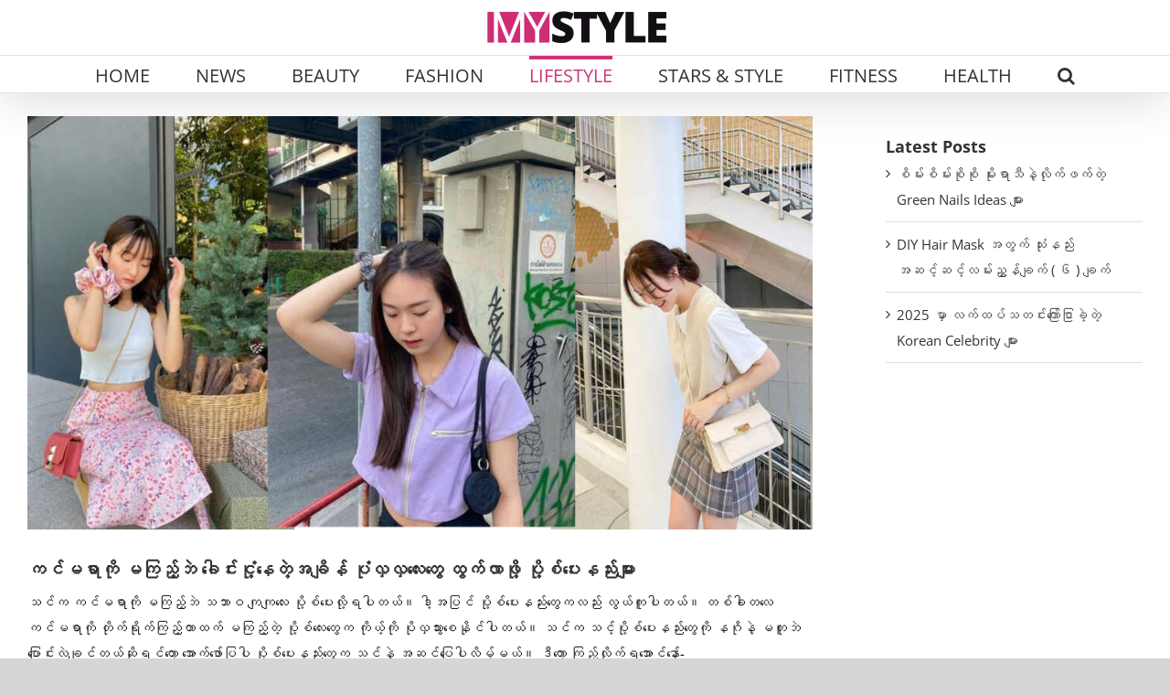

--- FILE ---
content_type: text/html; charset=UTF-8
request_url: https://mystylemyanmar.com/poses-without-looking-camera-by-staring-low/
body_size: 25756
content:
<!DOCTYPE html>
<html class="avada-html-layout-wide avada-html-header-position-top avada-is-100-percent-template" lang="en-US" prefix="og: http://ogp.me/ns# fb: http://ogp.me/ns/fb#">
<head>
	<meta http-equiv="X-UA-Compatible" content="IE=edge" />
	<meta http-equiv="Content-Type" content="text/html; charset=utf-8"/>
	<meta name="viewport" content="width=device-width, initial-scale=1" />
	<style>
#wpadminbar #wp-admin-bar-wccp_free_top_button .ab-icon:before {
	content: "\f160";
	color: #02CA02;
	top: 3px;
}
#wpadminbar #wp-admin-bar-wccp_free_top_button .ab-icon {
	transform: rotate(45deg);
}
</style>
<meta name='robots' content='index, follow, max-image-preview:large, max-snippet:-1, max-video-preview:-1' />

	<!-- This site is optimized with the Yoast SEO plugin v26.7 - https://yoast.com/wordpress/plugins/seo/ -->
	<title>ကင်မရာကို မကြည့်ဘဲ ခေါင်းငုံ့နေတဲ့အချိန် ပုံလှလှလေးတွေ ထွက်လာဖို့ ပို့စ်ပေးနည်းများ</title>
	<meta name="description" content="သင်က ကင်မရာကို မကြည့်ဘဲ သဘာဝ ကျကျလေး ပို့စ်ပေးလို့ရပါတယ်။ ဒါ့အပြင် ပို့စ်ပေးနည်းတွေကလည်း လွယ်ကူပါတယ်။ တစ်ခါတလေ ကင်မရာကို" />
	<link rel="canonical" href="https://mystylemyanmar.com/poses-without-looking-camera-by-staring-low/" />
	<meta name="twitter:label1" content="Written by" />
	<meta name="twitter:data1" content="Mystyle Myanmar" />
	<meta name="twitter:label2" content="Est. reading time" />
	<meta name="twitter:data2" content="3 minutes" />
	<script type="application/ld+json" class="yoast-schema-graph">{"@context":"https://schema.org","@graph":[{"@type":"Article","@id":"https://mystylemyanmar.com/poses-without-looking-camera-by-staring-low/#article","isPartOf":{"@id":"https://mystylemyanmar.com/poses-without-looking-camera-by-staring-low/"},"author":{"name":"Mystyle Myanmar","@id":"https://mystylemyanmar.com/#/schema/person/07494c53af01ff7e40587b3869b3aaea"},"headline":"ကင်မရာကို မကြည့်ဘဲ ခေါင်းငုံ့နေတဲ့အချိန် ပုံလှလှလေးတွေ ထွက်လာဖို့ ပို့စ်ပေးနည်းများ","datePublished":"2023-04-22T01:30:12+00:00","mainEntityOfPage":{"@id":"https://mystylemyanmar.com/poses-without-looking-camera-by-staring-low/"},"wordCount":7,"publisher":{"@id":"https://mystylemyanmar.com/#organization"},"image":{"@id":"https://mystylemyanmar.com/poses-without-looking-camera-by-staring-low/#primaryimage"},"thumbnailUrl":"https://mystylemyanmar.com/wp-content/uploads/2023/04/head-f.jpg","articleSection":["Lifestyle","Photography"],"inLanguage":"en-US"},{"@type":"WebPage","@id":"https://mystylemyanmar.com/poses-without-looking-camera-by-staring-low/","url":"https://mystylemyanmar.com/poses-without-looking-camera-by-staring-low/","name":"ကင်မရာကို မကြည့်ဘဲ ခေါင်းငုံ့နေတဲ့အချိန် ပုံလှလှလေးတွေ ထွက်လာဖို့ ပို့စ်ပေးနည်းများ","isPartOf":{"@id":"https://mystylemyanmar.com/#website"},"primaryImageOfPage":{"@id":"https://mystylemyanmar.com/poses-without-looking-camera-by-staring-low/#primaryimage"},"image":{"@id":"https://mystylemyanmar.com/poses-without-looking-camera-by-staring-low/#primaryimage"},"thumbnailUrl":"https://mystylemyanmar.com/wp-content/uploads/2023/04/head-f.jpg","datePublished":"2023-04-22T01:30:12+00:00","description":"သင်က ကင်မရာကို မကြည့်ဘဲ သဘာဝ ကျကျလေး ပို့စ်ပေးလို့ရပါတယ်။ ဒါ့အပြင် ပို့စ်ပေးနည်းတွေကလည်း လွယ်ကူပါတယ်။ တစ်ခါတလေ ကင်မရာကို","breadcrumb":{"@id":"https://mystylemyanmar.com/poses-without-looking-camera-by-staring-low/#breadcrumb"},"inLanguage":"en-US","potentialAction":[{"@type":"ReadAction","target":["https://mystylemyanmar.com/poses-without-looking-camera-by-staring-low/"]}]},{"@type":"ImageObject","inLanguage":"en-US","@id":"https://mystylemyanmar.com/poses-without-looking-camera-by-staring-low/#primaryimage","url":"https://mystylemyanmar.com/wp-content/uploads/2023/04/head-f.jpg","contentUrl":"https://mystylemyanmar.com/wp-content/uploads/2023/04/head-f.jpg","width":1024,"height":538},{"@type":"BreadcrumbList","@id":"https://mystylemyanmar.com/poses-without-looking-camera-by-staring-low/#breadcrumb","itemListElement":[{"@type":"ListItem","position":1,"name":"Home","item":"https://mystylemyanmar.com/"},{"@type":"ListItem","position":2,"name":"ကင်မရာကို မကြည့်ဘဲ ခေါင်းငုံ့နေတဲ့အချိန် ပုံလှလှလေးတွေ ထွက်လာဖို့ ပို့စ်ပေးနည်းများ"}]},{"@type":"WebSite","@id":"https://mystylemyanmar.com/#website","url":"https://mystylemyanmar.com/","name":"MyStyle Myanmar","description":"ဖက်ရှင်၊ အလှအပ၊ ကျန်းမာရေးနဲ့ လူနေမှုပုံစံတွေအကြောင်း အစုံအလင်ဖတ်ရှုနိုင်မှာ MyStyle Myanmar","publisher":{"@id":"https://mystylemyanmar.com/#organization"},"potentialAction":[{"@type":"SearchAction","target":{"@type":"EntryPoint","urlTemplate":"https://mystylemyanmar.com/?s={search_term_string}"},"query-input":{"@type":"PropertyValueSpecification","valueRequired":true,"valueName":"search_term_string"}}],"inLanguage":"en-US"},{"@type":"Organization","@id":"https://mystylemyanmar.com/#organization","name":"MYSTYLE MYANMAR","url":"https://mystylemyanmar.com/","logo":{"@type":"ImageObject","inLanguage":"en-US","@id":"https://mystylemyanmar.com/#/schema/logo/image/","url":"https://mystylemyanmar.com/wp-content/uploads/2022/02/MyStyle.png","contentUrl":"https://mystylemyanmar.com/wp-content/uploads/2022/02/MyStyle.png","width":1080,"height":1080,"caption":"MYSTYLE MYANMAR"},"image":{"@id":"https://mystylemyanmar.com/#/schema/logo/image/"},"sameAs":["http://www.facebook.com/MyStyleMyanmar"]},{"@type":"Person","@id":"https://mystylemyanmar.com/#/schema/person/07494c53af01ff7e40587b3869b3aaea","name":"Mystyle Myanmar","image":{"@type":"ImageObject","inLanguage":"en-US","@id":"https://mystylemyanmar.com/#/schema/person/image/","url":"https://secure.gravatar.com/avatar/79ffbe2ecb74d35d206e493bdbbfea74b86e13bad4e0f4eab9b63c7951662fbe?s=96&d=mm&r=g","contentUrl":"https://secure.gravatar.com/avatar/79ffbe2ecb74d35d206e493bdbbfea74b86e13bad4e0f4eab9b63c7951662fbe?s=96&d=mm&r=g","caption":"Mystyle Myanmar"},"url":"https://mystylemyanmar.com/author/sandy/"}]}</script>
	<!-- / Yoast SEO plugin. -->


<link rel="alternate" type="application/rss+xml" title="MyStyle Myanmar &raquo; Feed" href="https://mystylemyanmar.com/feed/" />
<link rel="alternate" type="application/rss+xml" title="MyStyle Myanmar &raquo; Comments Feed" href="https://mystylemyanmar.com/comments/feed/" />
								<link rel="icon" href="https://mystylemyanmar.com/wp-content/uploads/2025/10/favicon.png" type="image/png" />
		
					<!-- Apple Touch Icon -->
						<link rel="apple-touch-icon" sizes="180x180" href="https://mystylemyanmar.com/wp-content/uploads/2025/10/favicon.png" type="image/png">
		
					<!-- Android Icon -->
						<link rel="icon" sizes="192x192" href="https://mystylemyanmar.com/wp-content/uploads/2025/10/favicon.png" type="image/png">
		
					<!-- MS Edge Icon -->
						<meta name="msapplication-TileImage" content="https://mystylemyanmar.com/wp-content/uploads/2025/10/favicon.png" type="image/png">
				<link rel="alternate" title="oEmbed (JSON)" type="application/json+oembed" href="https://mystylemyanmar.com/wp-json/oembed/1.0/embed?url=https%3A%2F%2Fmystylemyanmar.com%2Fposes-without-looking-camera-by-staring-low%2F" />
<link rel="alternate" title="oEmbed (XML)" type="text/xml+oembed" href="https://mystylemyanmar.com/wp-json/oembed/1.0/embed?url=https%3A%2F%2Fmystylemyanmar.com%2Fposes-without-looking-camera-by-staring-low%2F&#038;format=xml" />
					<meta name="description" content="သင်က ကင်မရာကို မကြည့်ဘဲ သဘာဝ ကျကျလေး ပို့စ်ပေးလို့ရပါတယ်။ ဒါ့အပြင် ပို့စ်ပေးနည်းတွေကလည်း လွယ်ကူပါတယ်။ တစ်ခါတလေ ကင်မရာကို တိုက်ရိုက်ကြည့်တာထက် မကြည့်တဲ့ ပို့စ်လေးတွေက ကိုယ့်ကို ပိုလှသွားစေနိုင်ပါတယ်။ သင်က သင့်ပို့စ်ပေးနည်းတွေကို နဂိုနဲ့ မတူဘဲ ပြောင်းလဲချင်တယ်ဆိုရင်တော့ အောက်ဖော်ပြပါ ပို့စ်ပေးနည်းတွေက သင်နဲ့ အဆင်ပြေပါလိမ့်မယ်။ ဒီတော့ ကြည့်လိုက်ရအောင်နော်-

ဒီပို့စ်လေးကတော့ ဆံပင်ရှည် ပိုင်ဆိုင်တဲ့ ပျိုမေတို့နဲ့ ပို အဆင်ပြေပါလိမ့်မယ်။ ခေါင်းငုံ့လိုက်တဲ့အခါ ကိုယ့်ဆံပင်က ဝိတ်ပိုများတယ် ထင်ရစေပါတယ်။ သင့်လက်ကလေးကို တန်းတန်းမထားဘဲ ပုံထဲကလို ထားနိုင်ပါတယ်။



တစ်နေရာရာမှာ ထိုင်ပြီး ပို့စ်ပေးမယ်ဆိုရင်လည်း ခေါင်းငုံ့ပို့စ်လေးကို သုံးနိုင်ပါတယ်။ ဆံပင်သပ်နေတဲ့ ပုံစံလေး"/>
				
		<meta property="og:locale" content="en_US"/>
		<meta property="og:type" content="article"/>
		<meta property="og:site_name" content="MyStyle Myanmar"/>
		<meta property="og:title" content="ကင်မရာကို မကြည့်ဘဲ ခေါင်းငုံ့နေတဲ့အချိန် ပုံလှလှလေးတွေ ထွက်လာဖို့ ပို့စ်ပေးနည်းများ"/>
				<meta property="og:description" content="သင်က ကင်မရာကို မကြည့်ဘဲ သဘာဝ ကျကျလေး ပို့စ်ပေးလို့ရပါတယ်။ ဒါ့အပြင် ပို့စ်ပေးနည်းတွေကလည်း လွယ်ကူပါတယ်။ တစ်ခါတလေ ကင်မရာကို တိုက်ရိုက်ကြည့်တာထက် မကြည့်တဲ့ ပို့စ်လေးတွေက ကိုယ့်ကို ပိုလှသွားစေနိုင်ပါတယ်။ သင်က သင့်ပို့စ်ပေးနည်းတွေကို နဂိုနဲ့ မတူဘဲ ပြောင်းလဲချင်တယ်ဆိုရင်တော့ အောက်ဖော်ပြပါ ပို့စ်ပေးနည်းတွေက သင်နဲ့ အဆင်ပြေပါလိမ့်မယ်။ ဒီတော့ ကြည့်လိုက်ရအောင်နော်-

ဒီပို့စ်လေးကတော့ ဆံပင်ရှည် ပိုင်ဆိုင်တဲ့ ပျိုမေတို့နဲ့ ပို အဆင်ပြေပါလိမ့်မယ်။ ခေါင်းငုံ့လိုက်တဲ့အခါ ကိုယ့်ဆံပင်က ဝိတ်ပိုများတယ် ထင်ရစေပါတယ်။ သင့်လက်ကလေးကို တန်းတန်းမထားဘဲ ပုံထဲကလို ထားနိုင်ပါတယ်။



တစ်နေရာရာမှာ ထိုင်ပြီး ပို့စ်ပေးမယ်ဆိုရင်လည်း ခေါင်းငုံ့ပို့စ်လေးကို သုံးနိုင်ပါတယ်။ ဆံပင်သပ်နေတဲ့ ပုံစံလေး"/>
				<meta property="og:url" content="https://mystylemyanmar.com/poses-without-looking-camera-by-staring-low/"/>
										<meta property="article:published_time" content="2023-04-22T01:30:12+06:30"/>
							<meta property="article:modified_time" content="2023-04-18T15:28:27+06:30"/>
								<meta name="author" content="Mystyle Myanmar"/>
								<meta property="og:image" content="https://mystylemyanmar.com/wp-content/uploads/2023/04/head-f.jpg"/>
		<meta property="og:image:width" content="1024"/>
		<meta property="og:image:height" content="538"/>
		<meta property="og:image:type" content="image/jpeg"/>
				<!-- mystylemyanmar.com is managing ads with Advanced Ads 2.0.16 – https://wpadvancedads.com/ --><script id="mysty-ready" type="1b8d0a8e5cf534956eed03e8-text/javascript">
			window.advanced_ads_ready=function(e,a){a=a||"complete";var d=function(e){return"interactive"===a?"loading"!==e:"complete"===e};d(document.readyState)?e():document.addEventListener("readystatechange",(function(a){d(a.target.readyState)&&e()}),{once:"interactive"===a})},window.advanced_ads_ready_queue=window.advanced_ads_ready_queue||[];		</script>
		<style id='wp-img-auto-sizes-contain-inline-css' type='text/css'>
img:is([sizes=auto i],[sizes^="auto," i]){contain-intrinsic-size:3000px 1500px}
/*# sourceURL=wp-img-auto-sizes-contain-inline-css */
</style>

<style id='wp-emoji-styles-inline-css' type='text/css'>

	img.wp-smiley, img.emoji {
		display: inline !important;
		border: none !important;
		box-shadow: none !important;
		height: 1em !important;
		width: 1em !important;
		margin: 0 0.07em !important;
		vertical-align: -0.1em !important;
		background: none !important;
		padding: 0 !important;
	}
/*# sourceURL=wp-emoji-styles-inline-css */
</style>
<link rel='stylesheet' id='child-style-css' href='https://mystylemyanmar.com/wp-content/themes/Avada-Child-Theme/style.css?ver=6.9' type='text/css' media='all' />
<link rel='stylesheet' id='slick-css-css' href='https://mystylemyanmar.com/wp-content/themes/Avada-Child-Theme/css/slick.css?ver=6.9' type='text/css' media='all' />
<link rel='stylesheet' id='slick-theme-css-css' href='https://mystylemyanmar.com/wp-content/themes/Avada-Child-Theme/css/slick-theme.css?ver=6.9' type='text/css' media='all' />
<link rel='stylesheet' id='fusion-dynamic-css-css' href='https://mystylemyanmar.com/wp-content/uploads/fusion-styles/eec831d2ae244c5c68377b2d8c76a0da.min.css?ver=3.14.2' type='text/css' media='all' />
<link rel='stylesheet' id='avada-fullwidth-md-css' href='https://mystylemyanmar.com/wp-content/plugins/fusion-builder/assets/css/media/fullwidth-md.min.css?ver=3.14.2' type='text/css' media='only screen and (max-width: 1024px)' />
<link rel='stylesheet' id='avada-fullwidth-sm-css' href='https://mystylemyanmar.com/wp-content/plugins/fusion-builder/assets/css/media/fullwidth-sm.min.css?ver=3.14.2' type='text/css' media='only screen and (max-width: 640px)' />
<link rel='stylesheet' id='awb-text-path-md-css' href='https://mystylemyanmar.com/wp-content/plugins/fusion-builder/assets/css/media/awb-text-path-md.min.css?ver=7.14.2' type='text/css' media='only screen and (max-width: 1024px)' />
<link rel='stylesheet' id='awb-text-path-sm-css' href='https://mystylemyanmar.com/wp-content/plugins/fusion-builder/assets/css/media/awb-text-path-sm.min.css?ver=7.14.2' type='text/css' media='only screen and (max-width: 640px)' />
<link rel='stylesheet' id='avada-icon-md-css' href='https://mystylemyanmar.com/wp-content/plugins/fusion-builder/assets/css/media/icon-md.min.css?ver=3.14.2' type='text/css' media='only screen and (max-width: 1024px)' />
<link rel='stylesheet' id='avada-icon-sm-css' href='https://mystylemyanmar.com/wp-content/plugins/fusion-builder/assets/css/media/icon-sm.min.css?ver=3.14.2' type='text/css' media='only screen and (max-width: 640px)' />
<link rel='stylesheet' id='avada-grid-md-css' href='https://mystylemyanmar.com/wp-content/plugins/fusion-builder/assets/css/media/grid-md.min.css?ver=7.14.2' type='text/css' media='only screen and (max-width: 1024px)' />
<link rel='stylesheet' id='avada-grid-sm-css' href='https://mystylemyanmar.com/wp-content/plugins/fusion-builder/assets/css/media/grid-sm.min.css?ver=7.14.2' type='text/css' media='only screen and (max-width: 640px)' />
<link rel='stylesheet' id='avada-image-md-css' href='https://mystylemyanmar.com/wp-content/plugins/fusion-builder/assets/css/media/image-md.min.css?ver=7.14.2' type='text/css' media='only screen and (max-width: 1024px)' />
<link rel='stylesheet' id='avada-image-sm-css' href='https://mystylemyanmar.com/wp-content/plugins/fusion-builder/assets/css/media/image-sm.min.css?ver=7.14.2' type='text/css' media='only screen and (max-width: 640px)' />
<link rel='stylesheet' id='avada-person-md-css' href='https://mystylemyanmar.com/wp-content/plugins/fusion-builder/assets/css/media/person-md.min.css?ver=7.14.2' type='text/css' media='only screen and (max-width: 1024px)' />
<link rel='stylesheet' id='avada-person-sm-css' href='https://mystylemyanmar.com/wp-content/plugins/fusion-builder/assets/css/media/person-sm.min.css?ver=7.14.2' type='text/css' media='only screen and (max-width: 640px)' />
<link rel='stylesheet' id='avada-section-separator-md-css' href='https://mystylemyanmar.com/wp-content/plugins/fusion-builder/assets/css/media/section-separator-md.min.css?ver=3.14.2' type='text/css' media='only screen and (max-width: 1024px)' />
<link rel='stylesheet' id='avada-section-separator-sm-css' href='https://mystylemyanmar.com/wp-content/plugins/fusion-builder/assets/css/media/section-separator-sm.min.css?ver=3.14.2' type='text/css' media='only screen and (max-width: 640px)' />
<link rel='stylesheet' id='avada-social-sharing-md-css' href='https://mystylemyanmar.com/wp-content/plugins/fusion-builder/assets/css/media/social-sharing-md.min.css?ver=7.14.2' type='text/css' media='only screen and (max-width: 1024px)' />
<link rel='stylesheet' id='avada-social-sharing-sm-css' href='https://mystylemyanmar.com/wp-content/plugins/fusion-builder/assets/css/media/social-sharing-sm.min.css?ver=7.14.2' type='text/css' media='only screen and (max-width: 640px)' />
<link rel='stylesheet' id='avada-social-links-md-css' href='https://mystylemyanmar.com/wp-content/plugins/fusion-builder/assets/css/media/social-links-md.min.css?ver=7.14.2' type='text/css' media='only screen and (max-width: 1024px)' />
<link rel='stylesheet' id='avada-social-links-sm-css' href='https://mystylemyanmar.com/wp-content/plugins/fusion-builder/assets/css/media/social-links-sm.min.css?ver=7.14.2' type='text/css' media='only screen and (max-width: 640px)' />
<link rel='stylesheet' id='avada-tabs-lg-min-css' href='https://mystylemyanmar.com/wp-content/plugins/fusion-builder/assets/css/media/tabs-lg-min.min.css?ver=7.14.2' type='text/css' media='only screen and (min-width: 640px)' />
<link rel='stylesheet' id='avada-tabs-lg-max-css' href='https://mystylemyanmar.com/wp-content/plugins/fusion-builder/assets/css/media/tabs-lg-max.min.css?ver=7.14.2' type='text/css' media='only screen and (max-width: 640px)' />
<link rel='stylesheet' id='avada-tabs-md-css' href='https://mystylemyanmar.com/wp-content/plugins/fusion-builder/assets/css/media/tabs-md.min.css?ver=7.14.2' type='text/css' media='only screen and (max-width: 1024px)' />
<link rel='stylesheet' id='avada-tabs-sm-css' href='https://mystylemyanmar.com/wp-content/plugins/fusion-builder/assets/css/media/tabs-sm.min.css?ver=7.14.2' type='text/css' media='only screen and (max-width: 640px)' />
<link rel='stylesheet' id='awb-text-md-css' href='https://mystylemyanmar.com/wp-content/plugins/fusion-builder/assets/css/media/text-md.min.css?ver=3.14.2' type='text/css' media='only screen and (max-width: 1024px)' />
<link rel='stylesheet' id='awb-text-sm-css' href='https://mystylemyanmar.com/wp-content/plugins/fusion-builder/assets/css/media/text-sm.min.css?ver=3.14.2' type='text/css' media='only screen and (max-width: 640px)' />
<link rel='stylesheet' id='awb-title-md-css' href='https://mystylemyanmar.com/wp-content/plugins/fusion-builder/assets/css/media/title-md.min.css?ver=3.14.2' type='text/css' media='only screen and (max-width: 1024px)' />
<link rel='stylesheet' id='awb-title-sm-css' href='https://mystylemyanmar.com/wp-content/plugins/fusion-builder/assets/css/media/title-sm.min.css?ver=3.14.2' type='text/css' media='only screen and (max-width: 640px)' />
<link rel='stylesheet' id='awb-post-card-image-sm-css' href='https://mystylemyanmar.com/wp-content/plugins/fusion-builder/assets/css/media/post-card-image-sm.min.css?ver=3.14.2' type='text/css' media='only screen and (max-width: 640px)' />
<link rel='stylesheet' id='avada-swiper-md-css' href='https://mystylemyanmar.com/wp-content/plugins/fusion-builder/assets/css/media/swiper-md.min.css?ver=7.14.2' type='text/css' media='only screen and (max-width: 1024px)' />
<link rel='stylesheet' id='avada-swiper-sm-css' href='https://mystylemyanmar.com/wp-content/plugins/fusion-builder/assets/css/media/swiper-sm.min.css?ver=7.14.2' type='text/css' media='only screen and (max-width: 640px)' />
<link rel='stylesheet' id='avada-post-cards-md-css' href='https://mystylemyanmar.com/wp-content/plugins/fusion-builder/assets/css/media/post-cards-md.min.css?ver=7.14.2' type='text/css' media='only screen and (max-width: 1024px)' />
<link rel='stylesheet' id='avada-post-cards-sm-css' href='https://mystylemyanmar.com/wp-content/plugins/fusion-builder/assets/css/media/post-cards-sm.min.css?ver=7.14.2' type='text/css' media='only screen and (max-width: 640px)' />
<link rel='stylesheet' id='avada-facebook-page-md-css' href='https://mystylemyanmar.com/wp-content/plugins/fusion-builder/assets/css/media/facebook-page-md.min.css?ver=7.14.2' type='text/css' media='only screen and (max-width: 1024px)' />
<link rel='stylesheet' id='avada-facebook-page-sm-css' href='https://mystylemyanmar.com/wp-content/plugins/fusion-builder/assets/css/media/facebook-page-sm.min.css?ver=7.14.2' type='text/css' media='only screen and (max-width: 640px)' />
<link rel='stylesheet' id='avada-twitter-timeline-md-css' href='https://mystylemyanmar.com/wp-content/plugins/fusion-builder/assets/css/media/twitter-timeline-md.min.css?ver=7.14.2' type='text/css' media='only screen and (max-width: 1024px)' />
<link rel='stylesheet' id='avada-twitter-timeline-sm-css' href='https://mystylemyanmar.com/wp-content/plugins/fusion-builder/assets/css/media/twitter-timeline-sm.min.css?ver=7.14.2' type='text/css' media='only screen and (max-width: 640px)' />
<link rel='stylesheet' id='avada-flickr-md-css' href='https://mystylemyanmar.com/wp-content/plugins/fusion-builder/assets/css/media/flickr-md.min.css?ver=7.14.2' type='text/css' media='only screen and (max-width: 1024px)' />
<link rel='stylesheet' id='avada-flickr-sm-css' href='https://mystylemyanmar.com/wp-content/plugins/fusion-builder/assets/css/media/flickr-sm.min.css?ver=7.14.2' type='text/css' media='only screen and (max-width: 640px)' />
<link rel='stylesheet' id='avada-tagcloud-md-css' href='https://mystylemyanmar.com/wp-content/plugins/fusion-builder/assets/css/media/tagcloud-md.min.css?ver=7.14.2' type='text/css' media='only screen and (max-width: 1024px)' />
<link rel='stylesheet' id='avada-tagcloud-sm-css' href='https://mystylemyanmar.com/wp-content/plugins/fusion-builder/assets/css/media/tagcloud-sm.min.css?ver=7.14.2' type='text/css' media='only screen and (max-width: 640px)' />
<link rel='stylesheet' id='avada-instagram-md-css' href='https://mystylemyanmar.com/wp-content/plugins/fusion-builder/assets/css/media/instagram-md.min.css?ver=7.14.2' type='text/css' media='only screen and (max-width: 1024px)' />
<link rel='stylesheet' id='avada-instagram-sm-css' href='https://mystylemyanmar.com/wp-content/plugins/fusion-builder/assets/css/media/instagram-sm.min.css?ver=7.14.2' type='text/css' media='only screen and (max-width: 640px)' />
<link rel='stylesheet' id='awb-meta-md-css' href='https://mystylemyanmar.com/wp-content/plugins/fusion-builder/assets/css/media/meta-md.min.css?ver=7.14.2' type='text/css' media='only screen and (max-width: 1024px)' />
<link rel='stylesheet' id='awb-meta-sm-css' href='https://mystylemyanmar.com/wp-content/plugins/fusion-builder/assets/css/media/meta-sm.min.css?ver=7.14.2' type='text/css' media='only screen and (max-width: 640px)' />
<link rel='stylesheet' id='awb-layout-colums-md-css' href='https://mystylemyanmar.com/wp-content/plugins/fusion-builder/assets/css/media/layout-columns-md.min.css?ver=3.14.2' type='text/css' media='only screen and (max-width: 1024px)' />
<link rel='stylesheet' id='awb-layout-colums-sm-css' href='https://mystylemyanmar.com/wp-content/plugins/fusion-builder/assets/css/media/layout-columns-sm.min.css?ver=3.14.2' type='text/css' media='only screen and (max-width: 640px)' />
<link rel='stylesheet' id='avada-max-1c-css' href='https://mystylemyanmar.com/wp-content/themes/Avada/assets/css/media/max-1c.min.css?ver=7.14.2' type='text/css' media='only screen and (max-width: 644px)' />
<link rel='stylesheet' id='avada-max-2c-css' href='https://mystylemyanmar.com/wp-content/themes/Avada/assets/css/media/max-2c.min.css?ver=7.14.2' type='text/css' media='only screen and (max-width: 735px)' />
<link rel='stylesheet' id='avada-min-2c-max-3c-css' href='https://mystylemyanmar.com/wp-content/themes/Avada/assets/css/media/min-2c-max-3c.min.css?ver=7.14.2' type='text/css' media='only screen and (min-width: 735px) and (max-width: 826px)' />
<link rel='stylesheet' id='avada-min-3c-max-4c-css' href='https://mystylemyanmar.com/wp-content/themes/Avada/assets/css/media/min-3c-max-4c.min.css?ver=7.14.2' type='text/css' media='only screen and (min-width: 826px) and (max-width: 917px)' />
<link rel='stylesheet' id='avada-min-4c-max-5c-css' href='https://mystylemyanmar.com/wp-content/themes/Avada/assets/css/media/min-4c-max-5c.min.css?ver=7.14.2' type='text/css' media='only screen and (min-width: 917px) and (max-width: 1008px)' />
<link rel='stylesheet' id='avada-min-5c-max-6c-css' href='https://mystylemyanmar.com/wp-content/themes/Avada/assets/css/media/min-5c-max-6c.min.css?ver=7.14.2' type='text/css' media='only screen and (min-width: 1008px) and (max-width: 1099px)' />
<link rel='stylesheet' id='avada-min-shbp-css' href='https://mystylemyanmar.com/wp-content/themes/Avada/assets/css/media/min-shbp.min.css?ver=7.14.2' type='text/css' media='only screen and (min-width: 1251px)' />
<link rel='stylesheet' id='avada-min-shbp-header-legacy-css' href='https://mystylemyanmar.com/wp-content/themes/Avada/assets/css/media/min-shbp-header-legacy.min.css?ver=7.14.2' type='text/css' media='only screen and (min-width: 1251px)' />
<link rel='stylesheet' id='avada-max-shbp-css' href='https://mystylemyanmar.com/wp-content/themes/Avada/assets/css/media/max-shbp.min.css?ver=7.14.2' type='text/css' media='only screen and (max-width: 1250px)' />
<link rel='stylesheet' id='avada-max-shbp-header-legacy-css' href='https://mystylemyanmar.com/wp-content/themes/Avada/assets/css/media/max-shbp-header-legacy.min.css?ver=7.14.2' type='text/css' media='only screen and (max-width: 1250px)' />
<link rel='stylesheet' id='avada-max-sh-shbp-css' href='https://mystylemyanmar.com/wp-content/themes/Avada/assets/css/media/max-sh-shbp.min.css?ver=7.14.2' type='text/css' media='only screen and (max-width: 1250px)' />
<link rel='stylesheet' id='avada-max-sh-shbp-header-legacy-css' href='https://mystylemyanmar.com/wp-content/themes/Avada/assets/css/media/max-sh-shbp-header-legacy.min.css?ver=7.14.2' type='text/css' media='only screen and (max-width: 1250px)' />
<link rel='stylesheet' id='avada-min-768-max-1024-p-css' href='https://mystylemyanmar.com/wp-content/themes/Avada/assets/css/media/min-768-max-1024-p.min.css?ver=7.14.2' type='text/css' media='only screen and (min-device-width: 768px) and (max-device-width: 1024px) and (orientation: portrait)' />
<link rel='stylesheet' id='avada-min-768-max-1024-p-header-legacy-css' href='https://mystylemyanmar.com/wp-content/themes/Avada/assets/css/media/min-768-max-1024-p-header-legacy.min.css?ver=7.14.2' type='text/css' media='only screen and (min-device-width: 768px) and (max-device-width: 1024px) and (orientation: portrait)' />
<link rel='stylesheet' id='avada-min-768-max-1024-l-css' href='https://mystylemyanmar.com/wp-content/themes/Avada/assets/css/media/min-768-max-1024-l.min.css?ver=7.14.2' type='text/css' media='only screen and (min-device-width: 768px) and (max-device-width: 1024px) and (orientation: landscape)' />
<link rel='stylesheet' id='avada-min-768-max-1024-l-header-legacy-css' href='https://mystylemyanmar.com/wp-content/themes/Avada/assets/css/media/min-768-max-1024-l-header-legacy.min.css?ver=7.14.2' type='text/css' media='only screen and (min-device-width: 768px) and (max-device-width: 1024px) and (orientation: landscape)' />
<link rel='stylesheet' id='avada-max-sh-cbp-css' href='https://mystylemyanmar.com/wp-content/themes/Avada/assets/css/media/max-sh-cbp.min.css?ver=7.14.2' type='text/css' media='only screen and (max-width: 800px)' />
<link rel='stylesheet' id='avada-max-sh-sbp-css' href='https://mystylemyanmar.com/wp-content/themes/Avada/assets/css/media/max-sh-sbp.min.css?ver=7.14.2' type='text/css' media='only screen and (max-width: 800px)' />
<link rel='stylesheet' id='avada-max-sh-640-css' href='https://mystylemyanmar.com/wp-content/themes/Avada/assets/css/media/max-sh-640.min.css?ver=7.14.2' type='text/css' media='only screen and (max-width: 640px)' />
<link rel='stylesheet' id='avada-max-shbp-18-css' href='https://mystylemyanmar.com/wp-content/themes/Avada/assets/css/media/max-shbp-18.min.css?ver=7.14.2' type='text/css' media='only screen and (max-width: 1232px)' />
<link rel='stylesheet' id='avada-max-shbp-32-css' href='https://mystylemyanmar.com/wp-content/themes/Avada/assets/css/media/max-shbp-32.min.css?ver=7.14.2' type='text/css' media='only screen and (max-width: 1218px)' />
<link rel='stylesheet' id='avada-min-sh-cbp-css' href='https://mystylemyanmar.com/wp-content/themes/Avada/assets/css/media/min-sh-cbp.min.css?ver=7.14.2' type='text/css' media='only screen and (min-width: 800px)' />
<link rel='stylesheet' id='avada-max-640-css' href='https://mystylemyanmar.com/wp-content/themes/Avada/assets/css/media/max-640.min.css?ver=7.14.2' type='text/css' media='only screen and (max-device-width: 640px)' />
<link rel='stylesheet' id='avada-max-main-css' href='https://mystylemyanmar.com/wp-content/themes/Avada/assets/css/media/max-main.min.css?ver=7.14.2' type='text/css' media='only screen and (max-width: 1099px)' />
<link rel='stylesheet' id='avada-max-cbp-css' href='https://mystylemyanmar.com/wp-content/themes/Avada/assets/css/media/max-cbp.min.css?ver=7.14.2' type='text/css' media='only screen and (max-width: 800px)' />
<link rel='stylesheet' id='avada-max-sh-cbp-eslider-css' href='https://mystylemyanmar.com/wp-content/themes/Avada/assets/css/media/max-sh-cbp-eslider.min.css?ver=7.14.2' type='text/css' media='only screen and (max-width: 800px)' />
<link rel='stylesheet' id='avada-max-sh-cbp-social-sharing-css' href='https://mystylemyanmar.com/wp-content/themes/Avada/assets/css/media/max-sh-cbp-social-sharing.min.css?ver=7.14.2' type='text/css' media='only screen and (max-width: 800px)' />
<link rel='stylesheet' id='fb-max-sh-cbp-css' href='https://mystylemyanmar.com/wp-content/plugins/fusion-builder/assets/css/media/max-sh-cbp.min.css?ver=3.14.2' type='text/css' media='only screen and (max-width: 800px)' />
<link rel='stylesheet' id='fb-min-768-max-1024-p-css' href='https://mystylemyanmar.com/wp-content/plugins/fusion-builder/assets/css/media/min-768-max-1024-p.min.css?ver=3.14.2' type='text/css' media='only screen and (min-device-width: 768px) and (max-device-width: 1024px) and (orientation: portrait)' />
<link rel='stylesheet' id='fb-max-640-css' href='https://mystylemyanmar.com/wp-content/plugins/fusion-builder/assets/css/media/max-640.min.css?ver=3.14.2' type='text/css' media='only screen and (max-device-width: 640px)' />
<link rel='stylesheet' id='fb-max-1c-css' href='https://mystylemyanmar.com/wp-content/plugins/fusion-builder/assets/css/media/max-1c.css?ver=3.14.2' type='text/css' media='only screen and (max-width: 644px)' />
<link rel='stylesheet' id='fb-max-2c-css' href='https://mystylemyanmar.com/wp-content/plugins/fusion-builder/assets/css/media/max-2c.css?ver=3.14.2' type='text/css' media='only screen and (max-width: 735px)' />
<link rel='stylesheet' id='fb-min-2c-max-3c-css' href='https://mystylemyanmar.com/wp-content/plugins/fusion-builder/assets/css/media/min-2c-max-3c.css?ver=3.14.2' type='text/css' media='only screen and (min-width: 735px) and (max-width: 826px)' />
<link rel='stylesheet' id='fb-min-3c-max-4c-css' href='https://mystylemyanmar.com/wp-content/plugins/fusion-builder/assets/css/media/min-3c-max-4c.css?ver=3.14.2' type='text/css' media='only screen and (min-width: 826px) and (max-width: 917px)' />
<link rel='stylesheet' id='fb-min-4c-max-5c-css' href='https://mystylemyanmar.com/wp-content/plugins/fusion-builder/assets/css/media/min-4c-max-5c.css?ver=3.14.2' type='text/css' media='only screen and (min-width: 917px) and (max-width: 1008px)' />
<link rel='stylesheet' id='fb-min-5c-max-6c-css' href='https://mystylemyanmar.com/wp-content/plugins/fusion-builder/assets/css/media/min-5c-max-6c.css?ver=3.14.2' type='text/css' media='only screen and (min-width: 1008px) and (max-width: 1099px)' />
<link rel='stylesheet' id='avada-off-canvas-md-css' href='https://mystylemyanmar.com/wp-content/plugins/fusion-builder/assets/css/media/off-canvas-md.min.css?ver=7.14.2' type='text/css' media='only screen and (max-width: 1024px)' />
<link rel='stylesheet' id='avada-off-canvas-sm-css' href='https://mystylemyanmar.com/wp-content/plugins/fusion-builder/assets/css/media/off-canvas-sm.min.css?ver=7.14.2' type='text/css' media='only screen and (max-width: 640px)' />
<script type="1b8d0a8e5cf534956eed03e8-text/javascript" src="https://mystylemyanmar.com/wp-includes/js/jquery/jquery.min.js?ver=3.7.1" id="jquery-core-js"></script>
<script type="1b8d0a8e5cf534956eed03e8-text/javascript" src="https://mystylemyanmar.com/wp-includes/js/jquery/jquery-migrate.min.js?ver=3.4.1" id="jquery-migrate-js"></script>
<script type="1b8d0a8e5cf534956eed03e8-text/javascript" id="advanced-ads-advanced-js-js-extra">
/* <![CDATA[ */
var advads_options = {"blog_id":"1","privacy":{"enabled":false,"state":"not_needed"}};
//# sourceURL=advanced-ads-advanced-js-js-extra
/* ]]> */
</script>
<script type="1b8d0a8e5cf534956eed03e8-text/javascript" src="https://mystylemyanmar.com/wp-content/plugins/advanced-ads/public/assets/js/advanced.min.js?ver=2.0.16" id="advanced-ads-advanced-js-js"></script>
<link rel="https://api.w.org/" href="https://mystylemyanmar.com/wp-json/" /><link rel="alternate" title="JSON" type="application/json" href="https://mystylemyanmar.com/wp-json/wp/v2/posts/268320" /><link rel="EditURI" type="application/rsd+xml" title="RSD" href="https://mystylemyanmar.com/xmlrpc.php?rsd" />
<meta name="generator" content="WordPress 6.9" />
<link rel='shortlink' href='https://mystylemyanmar.com/?p=268320' />
		<meta property="fb:pages" content="1768314166713892" />
					<meta property="ia:markup_url" content="https://mystylemyanmar.com/poses-without-looking-camera-by-staring-low/?ia_markup=1" />
			<script id="wpcp_disable_selection" type="1b8d0a8e5cf534956eed03e8-text/javascript">
var image_save_msg='You are not allowed to save images!';
	var no_menu_msg='Context Menu disabled!';
	var smessage = "Copyright &copy; 2018. MyStyle Myanmar";

function disableEnterKey(e)
{
	var elemtype = e.target.tagName;
	
	elemtype = elemtype.toUpperCase();
	
	if (elemtype == "TEXT" || elemtype == "TEXTAREA" || elemtype == "INPUT" || elemtype == "PASSWORD" || elemtype == "SELECT" || elemtype == "OPTION" || elemtype == "EMBED")
	{
		elemtype = 'TEXT';
	}
	
	if (e.ctrlKey){
     var key;
     if(window.event)
          key = window.event.keyCode;     //IE
     else
          key = e.which;     //firefox (97)
    //if (key != 17) alert(key);
     if (elemtype!= 'TEXT' && (key == 97 || key == 65 || key == 67 || key == 99 || key == 88 || key == 120 || key == 26 || key == 85  || key == 86 || key == 83 || key == 43 || key == 73))
     {
		if(wccp_free_iscontenteditable(e)) return true;
		show_wpcp_message('You are not allowed to copy content or view source');
		return false;
     }else
     	return true;
     }
}


/*For contenteditable tags*/
function wccp_free_iscontenteditable(e)
{
	var e = e || window.event; // also there is no e.target property in IE. instead IE uses window.event.srcElement
  	
	var target = e.target || e.srcElement;

	var elemtype = e.target.nodeName;
	
	elemtype = elemtype.toUpperCase();
	
	var iscontenteditable = "false";
		
	if(typeof target.getAttribute!="undefined" ) iscontenteditable = target.getAttribute("contenteditable"); // Return true or false as string
	
	var iscontenteditable2 = false;
	
	if(typeof target.isContentEditable!="undefined" ) iscontenteditable2 = target.isContentEditable; // Return true or false as boolean

	if(target.parentElement.isContentEditable) iscontenteditable2 = true;
	
	if (iscontenteditable == "true" || iscontenteditable2 == true)
	{
		if(typeof target.style!="undefined" ) target.style.cursor = "text";
		
		return true;
	}
}

////////////////////////////////////
function disable_copy(e)
{	
	var e = e || window.event; // also there is no e.target property in IE. instead IE uses window.event.srcElement
	
	var elemtype = e.target.tagName;
	
	elemtype = elemtype.toUpperCase();
	
	if (elemtype == "TEXT" || elemtype == "TEXTAREA" || elemtype == "INPUT" || elemtype == "PASSWORD" || elemtype == "SELECT" || elemtype == "OPTION" || elemtype == "EMBED")
	{
		elemtype = 'TEXT';
	}
	
	if(wccp_free_iscontenteditable(e)) return true;
	
	var isSafari = /Safari/.test(navigator.userAgent) && /Apple Computer/.test(navigator.vendor);
	
	var checker_IMG = '';
	if (elemtype == "IMG" && checker_IMG == 'checked' && e.detail >= 2) {show_wpcp_message(alertMsg_IMG);return false;}
	if (elemtype != "TEXT")
	{
		if (smessage !== "" && e.detail == 2)
			show_wpcp_message(smessage);
		
		if (isSafari)
			return true;
		else
			return false;
	}	
}

//////////////////////////////////////////
function disable_copy_ie()
{
	var e = e || window.event;
	var elemtype = window.event.srcElement.nodeName;
	elemtype = elemtype.toUpperCase();
	if(wccp_free_iscontenteditable(e)) return true;
	if (elemtype == "IMG") {show_wpcp_message(alertMsg_IMG);return false;}
	if (elemtype != "TEXT" && elemtype != "TEXTAREA" && elemtype != "INPUT" && elemtype != "PASSWORD" && elemtype != "SELECT" && elemtype != "OPTION" && elemtype != "EMBED")
	{
		return false;
	}
}	
function reEnable()
{
	return true;
}
document.onkeydown = disableEnterKey;
document.onselectstart = disable_copy_ie;
if(navigator.userAgent.indexOf('MSIE')==-1)
{
	document.onmousedown = disable_copy;
	document.onclick = reEnable;
}
function disableSelection(target)
{
    //For IE This code will work
    if (typeof target.onselectstart!="undefined")
    target.onselectstart = disable_copy_ie;
    
    //For Firefox This code will work
    else if (typeof target.style.MozUserSelect!="undefined")
    {target.style.MozUserSelect="none";}
    
    //All other  (ie: Opera) This code will work
    else
    target.onmousedown=function(){return false}
    target.style.cursor = "default";
}
//Calling the JS function directly just after body load
window.onload = function(){disableSelection(document.body);};

//////////////////special for safari Start////////////////
var onlongtouch;
var timer;
var touchduration = 1000; //length of time we want the user to touch before we do something

var elemtype = "";
function touchstart(e) {
	var e = e || window.event;
  // also there is no e.target property in IE.
  // instead IE uses window.event.srcElement
  	var target = e.target || e.srcElement;
	
	elemtype = window.event.srcElement.nodeName;
	
	elemtype = elemtype.toUpperCase();
	
	if(!wccp_pro_is_passive()) e.preventDefault();
	if (!timer) {
		timer = setTimeout(onlongtouch, touchduration);
	}
}

function touchend() {
    //stops short touches from firing the event
    if (timer) {
        clearTimeout(timer);
        timer = null;
    }
	onlongtouch();
}

onlongtouch = function(e) { //this will clear the current selection if anything selected
	
	if (elemtype != "TEXT" && elemtype != "TEXTAREA" && elemtype != "INPUT" && elemtype != "PASSWORD" && elemtype != "SELECT" && elemtype != "EMBED" && elemtype != "OPTION")	
	{
		if (window.getSelection) {
			if (window.getSelection().empty) {  // Chrome
			window.getSelection().empty();
			} else if (window.getSelection().removeAllRanges) {  // Firefox
			window.getSelection().removeAllRanges();
			}
		} else if (document.selection) {  // IE?
			document.selection.empty();
		}
		return false;
	}
};

document.addEventListener("DOMContentLoaded", function(event) { 
    window.addEventListener("touchstart", touchstart, false);
    window.addEventListener("touchend", touchend, false);
});

function wccp_pro_is_passive() {

  var cold = false,
  hike = function() {};

  try {
	  const object1 = {};
  var aid = Object.defineProperty(object1, 'passive', {
  get() {cold = true}
  });
  window.addEventListener('test', hike, aid);
  window.removeEventListener('test', hike, aid);
  } catch (e) {}

  return cold;
}
/*special for safari End*/
</script>
<script id="wpcp_disable_Right_Click" type="1b8d0a8e5cf534956eed03e8-text/javascript">
document.ondragstart = function() { return false;}
	function nocontext(e) {
	   return false;
	}
	document.oncontextmenu = nocontext;
</script>
<style type="text/css" id="css-fb-visibility">@media screen and (max-width: 640px){.fusion-no-small-visibility{display:none !important;}body .sm-text-align-center{text-align:center !important;}body .sm-text-align-left{text-align:left !important;}body .sm-text-align-right{text-align:right !important;}body .sm-text-align-justify{text-align:justify !important;}body .sm-flex-align-center{justify-content:center !important;}body .sm-flex-align-flex-start{justify-content:flex-start !important;}body .sm-flex-align-flex-end{justify-content:flex-end !important;}body .sm-mx-auto{margin-left:auto !important;margin-right:auto !important;}body .sm-ml-auto{margin-left:auto !important;}body .sm-mr-auto{margin-right:auto !important;}body .fusion-absolute-position-small{position:absolute;width:100%;}.awb-sticky.awb-sticky-small{ position: sticky; top: var(--awb-sticky-offset,0); }}@media screen and (min-width: 641px) and (max-width: 1024px){.fusion-no-medium-visibility{display:none !important;}body .md-text-align-center{text-align:center !important;}body .md-text-align-left{text-align:left !important;}body .md-text-align-right{text-align:right !important;}body .md-text-align-justify{text-align:justify !important;}body .md-flex-align-center{justify-content:center !important;}body .md-flex-align-flex-start{justify-content:flex-start !important;}body .md-flex-align-flex-end{justify-content:flex-end !important;}body .md-mx-auto{margin-left:auto !important;margin-right:auto !important;}body .md-ml-auto{margin-left:auto !important;}body .md-mr-auto{margin-right:auto !important;}body .fusion-absolute-position-medium{position:absolute;width:100%;}.awb-sticky.awb-sticky-medium{ position: sticky; top: var(--awb-sticky-offset,0); }}@media screen and (min-width: 1025px){.fusion-no-large-visibility{display:none !important;}body .lg-text-align-center{text-align:center !important;}body .lg-text-align-left{text-align:left !important;}body .lg-text-align-right{text-align:right !important;}body .lg-text-align-justify{text-align:justify !important;}body .lg-flex-align-center{justify-content:center !important;}body .lg-flex-align-flex-start{justify-content:flex-start !important;}body .lg-flex-align-flex-end{justify-content:flex-end !important;}body .lg-mx-auto{margin-left:auto !important;margin-right:auto !important;}body .lg-ml-auto{margin-left:auto !important;}body .lg-mr-auto{margin-right:auto !important;}body .fusion-absolute-position-large{position:absolute;width:100%;}.awb-sticky.awb-sticky-large{ position: sticky; top: var(--awb-sticky-offset,0); }}</style>		<script type="1b8d0a8e5cf534956eed03e8-text/javascript">
			var advadsCfpQueue = [];
			var advadsCfpAd = function( adID ) {
				if ( 'undefined' === typeof advadsProCfp ) {
					advadsCfpQueue.push( adID )
				} else {
					advadsProCfp.addElement( adID )
				}
			}
		</script>
				<script type="1b8d0a8e5cf534956eed03e8-text/javascript">
			var doc = document.documentElement;
			doc.setAttribute( 'data-useragent', navigator.userAgent );
		</script>
		
	<style id='global-styles-inline-css' type='text/css'>
:root{--wp--preset--aspect-ratio--square: 1;--wp--preset--aspect-ratio--4-3: 4/3;--wp--preset--aspect-ratio--3-4: 3/4;--wp--preset--aspect-ratio--3-2: 3/2;--wp--preset--aspect-ratio--2-3: 2/3;--wp--preset--aspect-ratio--16-9: 16/9;--wp--preset--aspect-ratio--9-16: 9/16;--wp--preset--color--black: #000000;--wp--preset--color--cyan-bluish-gray: #abb8c3;--wp--preset--color--white: #ffffff;--wp--preset--color--pale-pink: #f78da7;--wp--preset--color--vivid-red: #cf2e2e;--wp--preset--color--luminous-vivid-orange: #ff6900;--wp--preset--color--luminous-vivid-amber: #fcb900;--wp--preset--color--light-green-cyan: #7bdcb5;--wp--preset--color--vivid-green-cyan: #00d084;--wp--preset--color--pale-cyan-blue: #8ed1fc;--wp--preset--color--vivid-cyan-blue: #0693e3;--wp--preset--color--vivid-purple: #9b51e0;--wp--preset--color--awb-color-1: rgba(255,255,255,1);--wp--preset--color--awb-color-2: rgba(246,246,246,1);--wp--preset--color--awb-color-3: rgba(235,234,234,1);--wp--preset--color--awb-color-4: rgba(160,206,78,1);--wp--preset--color--awb-color-5: rgba(116,116,116,1);--wp--preset--color--awb-color-6: rgba(208,52,120,1);--wp--preset--color--awb-color-7: rgba(51,51,51,1);--wp--preset--color--awb-color-8: rgba(0,0,0,1);--wp--preset--color--awb-color-custom-10: rgba(224,222,222,1);--wp--preset--color--awb-color-custom-11: rgba(153,153,153,1);--wp--preset--color--awb-color-custom-12: rgba(235,234,234,0.8);--wp--preset--color--awb-color-custom-13: rgba(232,232,232,1);--wp--preset--color--awb-color-custom-14: rgba(68,68,68,1);--wp--preset--color--awb-color-custom-15: rgba(190,189,189,1);--wp--preset--color--awb-color-custom-16: rgba(204,204,204,1);--wp--preset--color--awb-color-custom-17: rgba(229,229,229,1);--wp--preset--color--awb-color-custom-18: rgba(249,249,249,1);--wp--preset--gradient--vivid-cyan-blue-to-vivid-purple: linear-gradient(135deg,rgb(6,147,227) 0%,rgb(155,81,224) 100%);--wp--preset--gradient--light-green-cyan-to-vivid-green-cyan: linear-gradient(135deg,rgb(122,220,180) 0%,rgb(0,208,130) 100%);--wp--preset--gradient--luminous-vivid-amber-to-luminous-vivid-orange: linear-gradient(135deg,rgb(252,185,0) 0%,rgb(255,105,0) 100%);--wp--preset--gradient--luminous-vivid-orange-to-vivid-red: linear-gradient(135deg,rgb(255,105,0) 0%,rgb(207,46,46) 100%);--wp--preset--gradient--very-light-gray-to-cyan-bluish-gray: linear-gradient(135deg,rgb(238,238,238) 0%,rgb(169,184,195) 100%);--wp--preset--gradient--cool-to-warm-spectrum: linear-gradient(135deg,rgb(74,234,220) 0%,rgb(151,120,209) 20%,rgb(207,42,186) 40%,rgb(238,44,130) 60%,rgb(251,105,98) 80%,rgb(254,248,76) 100%);--wp--preset--gradient--blush-light-purple: linear-gradient(135deg,rgb(255,206,236) 0%,rgb(152,150,240) 100%);--wp--preset--gradient--blush-bordeaux: linear-gradient(135deg,rgb(254,205,165) 0%,rgb(254,45,45) 50%,rgb(107,0,62) 100%);--wp--preset--gradient--luminous-dusk: linear-gradient(135deg,rgb(255,203,112) 0%,rgb(199,81,192) 50%,rgb(65,88,208) 100%);--wp--preset--gradient--pale-ocean: linear-gradient(135deg,rgb(255,245,203) 0%,rgb(182,227,212) 50%,rgb(51,167,181) 100%);--wp--preset--gradient--electric-grass: linear-gradient(135deg,rgb(202,248,128) 0%,rgb(113,206,126) 100%);--wp--preset--gradient--midnight: linear-gradient(135deg,rgb(2,3,129) 0%,rgb(40,116,252) 100%);--wp--preset--font-size--small: 11.25px;--wp--preset--font-size--medium: 20px;--wp--preset--font-size--large: 22.5px;--wp--preset--font-size--x-large: 42px;--wp--preset--font-size--normal: 15px;--wp--preset--font-size--xlarge: 30px;--wp--preset--font-size--huge: 45px;--wp--preset--spacing--20: 0.44rem;--wp--preset--spacing--30: 0.67rem;--wp--preset--spacing--40: 1rem;--wp--preset--spacing--50: 1.5rem;--wp--preset--spacing--60: 2.25rem;--wp--preset--spacing--70: 3.38rem;--wp--preset--spacing--80: 5.06rem;--wp--preset--shadow--natural: 6px 6px 9px rgba(0, 0, 0, 0.2);--wp--preset--shadow--deep: 12px 12px 50px rgba(0, 0, 0, 0.4);--wp--preset--shadow--sharp: 6px 6px 0px rgba(0, 0, 0, 0.2);--wp--preset--shadow--outlined: 6px 6px 0px -3px rgb(255, 255, 255), 6px 6px rgb(0, 0, 0);--wp--preset--shadow--crisp: 6px 6px 0px rgb(0, 0, 0);}:where(.is-layout-flex){gap: 0.5em;}:where(.is-layout-grid){gap: 0.5em;}body .is-layout-flex{display: flex;}.is-layout-flex{flex-wrap: wrap;align-items: center;}.is-layout-flex > :is(*, div){margin: 0;}body .is-layout-grid{display: grid;}.is-layout-grid > :is(*, div){margin: 0;}:where(.wp-block-columns.is-layout-flex){gap: 2em;}:where(.wp-block-columns.is-layout-grid){gap: 2em;}:where(.wp-block-post-template.is-layout-flex){gap: 1.25em;}:where(.wp-block-post-template.is-layout-grid){gap: 1.25em;}.has-black-color{color: var(--wp--preset--color--black) !important;}.has-cyan-bluish-gray-color{color: var(--wp--preset--color--cyan-bluish-gray) !important;}.has-white-color{color: var(--wp--preset--color--white) !important;}.has-pale-pink-color{color: var(--wp--preset--color--pale-pink) !important;}.has-vivid-red-color{color: var(--wp--preset--color--vivid-red) !important;}.has-luminous-vivid-orange-color{color: var(--wp--preset--color--luminous-vivid-orange) !important;}.has-luminous-vivid-amber-color{color: var(--wp--preset--color--luminous-vivid-amber) !important;}.has-light-green-cyan-color{color: var(--wp--preset--color--light-green-cyan) !important;}.has-vivid-green-cyan-color{color: var(--wp--preset--color--vivid-green-cyan) !important;}.has-pale-cyan-blue-color{color: var(--wp--preset--color--pale-cyan-blue) !important;}.has-vivid-cyan-blue-color{color: var(--wp--preset--color--vivid-cyan-blue) !important;}.has-vivid-purple-color{color: var(--wp--preset--color--vivid-purple) !important;}.has-black-background-color{background-color: var(--wp--preset--color--black) !important;}.has-cyan-bluish-gray-background-color{background-color: var(--wp--preset--color--cyan-bluish-gray) !important;}.has-white-background-color{background-color: var(--wp--preset--color--white) !important;}.has-pale-pink-background-color{background-color: var(--wp--preset--color--pale-pink) !important;}.has-vivid-red-background-color{background-color: var(--wp--preset--color--vivid-red) !important;}.has-luminous-vivid-orange-background-color{background-color: var(--wp--preset--color--luminous-vivid-orange) !important;}.has-luminous-vivid-amber-background-color{background-color: var(--wp--preset--color--luminous-vivid-amber) !important;}.has-light-green-cyan-background-color{background-color: var(--wp--preset--color--light-green-cyan) !important;}.has-vivid-green-cyan-background-color{background-color: var(--wp--preset--color--vivid-green-cyan) !important;}.has-pale-cyan-blue-background-color{background-color: var(--wp--preset--color--pale-cyan-blue) !important;}.has-vivid-cyan-blue-background-color{background-color: var(--wp--preset--color--vivid-cyan-blue) !important;}.has-vivid-purple-background-color{background-color: var(--wp--preset--color--vivid-purple) !important;}.has-black-border-color{border-color: var(--wp--preset--color--black) !important;}.has-cyan-bluish-gray-border-color{border-color: var(--wp--preset--color--cyan-bluish-gray) !important;}.has-white-border-color{border-color: var(--wp--preset--color--white) !important;}.has-pale-pink-border-color{border-color: var(--wp--preset--color--pale-pink) !important;}.has-vivid-red-border-color{border-color: var(--wp--preset--color--vivid-red) !important;}.has-luminous-vivid-orange-border-color{border-color: var(--wp--preset--color--luminous-vivid-orange) !important;}.has-luminous-vivid-amber-border-color{border-color: var(--wp--preset--color--luminous-vivid-amber) !important;}.has-light-green-cyan-border-color{border-color: var(--wp--preset--color--light-green-cyan) !important;}.has-vivid-green-cyan-border-color{border-color: var(--wp--preset--color--vivid-green-cyan) !important;}.has-pale-cyan-blue-border-color{border-color: var(--wp--preset--color--pale-cyan-blue) !important;}.has-vivid-cyan-blue-border-color{border-color: var(--wp--preset--color--vivid-cyan-blue) !important;}.has-vivid-purple-border-color{border-color: var(--wp--preset--color--vivid-purple) !important;}.has-vivid-cyan-blue-to-vivid-purple-gradient-background{background: var(--wp--preset--gradient--vivid-cyan-blue-to-vivid-purple) !important;}.has-light-green-cyan-to-vivid-green-cyan-gradient-background{background: var(--wp--preset--gradient--light-green-cyan-to-vivid-green-cyan) !important;}.has-luminous-vivid-amber-to-luminous-vivid-orange-gradient-background{background: var(--wp--preset--gradient--luminous-vivid-amber-to-luminous-vivid-orange) !important;}.has-luminous-vivid-orange-to-vivid-red-gradient-background{background: var(--wp--preset--gradient--luminous-vivid-orange-to-vivid-red) !important;}.has-very-light-gray-to-cyan-bluish-gray-gradient-background{background: var(--wp--preset--gradient--very-light-gray-to-cyan-bluish-gray) !important;}.has-cool-to-warm-spectrum-gradient-background{background: var(--wp--preset--gradient--cool-to-warm-spectrum) !important;}.has-blush-light-purple-gradient-background{background: var(--wp--preset--gradient--blush-light-purple) !important;}.has-blush-bordeaux-gradient-background{background: var(--wp--preset--gradient--blush-bordeaux) !important;}.has-luminous-dusk-gradient-background{background: var(--wp--preset--gradient--luminous-dusk) !important;}.has-pale-ocean-gradient-background{background: var(--wp--preset--gradient--pale-ocean) !important;}.has-electric-grass-gradient-background{background: var(--wp--preset--gradient--electric-grass) !important;}.has-midnight-gradient-background{background: var(--wp--preset--gradient--midnight) !important;}.has-small-font-size{font-size: var(--wp--preset--font-size--small) !important;}.has-medium-font-size{font-size: var(--wp--preset--font-size--medium) !important;}.has-large-font-size{font-size: var(--wp--preset--font-size--large) !important;}.has-x-large-font-size{font-size: var(--wp--preset--font-size--x-large) !important;}
/*# sourceURL=global-styles-inline-css */
</style>
<link rel='stylesheet' id='wp-block-library-css' href='https://mystylemyanmar.com/wp-includes/css/dist/block-library/style.min.css?ver=6.9' type='text/css' media='all' />
<style id='wp-block-library-inline-css' type='text/css'>
/*wp_block_styles_on_demand_placeholder:6976cdb535a02*/
/*# sourceURL=wp-block-library-inline-css */
</style>
<style id='wp-block-library-theme-inline-css' type='text/css'>
.wp-block-audio :where(figcaption){color:#555;font-size:13px;text-align:center}.is-dark-theme .wp-block-audio :where(figcaption){color:#ffffffa6}.wp-block-audio{margin:0 0 1em}.wp-block-code{border:1px solid #ccc;border-radius:4px;font-family:Menlo,Consolas,monaco,monospace;padding:.8em 1em}.wp-block-embed :where(figcaption){color:#555;font-size:13px;text-align:center}.is-dark-theme .wp-block-embed :where(figcaption){color:#ffffffa6}.wp-block-embed{margin:0 0 1em}.blocks-gallery-caption{color:#555;font-size:13px;text-align:center}.is-dark-theme .blocks-gallery-caption{color:#ffffffa6}:root :where(.wp-block-image figcaption){color:#555;font-size:13px;text-align:center}.is-dark-theme :root :where(.wp-block-image figcaption){color:#ffffffa6}.wp-block-image{margin:0 0 1em}.wp-block-pullquote{border-bottom:4px solid;border-top:4px solid;color:currentColor;margin-bottom:1.75em}.wp-block-pullquote :where(cite),.wp-block-pullquote :where(footer),.wp-block-pullquote__citation{color:currentColor;font-size:.8125em;font-style:normal;text-transform:uppercase}.wp-block-quote{border-left:.25em solid;margin:0 0 1.75em;padding-left:1em}.wp-block-quote cite,.wp-block-quote footer{color:currentColor;font-size:.8125em;font-style:normal;position:relative}.wp-block-quote:where(.has-text-align-right){border-left:none;border-right:.25em solid;padding-left:0;padding-right:1em}.wp-block-quote:where(.has-text-align-center){border:none;padding-left:0}.wp-block-quote.is-large,.wp-block-quote.is-style-large,.wp-block-quote:where(.is-style-plain){border:none}.wp-block-search .wp-block-search__label{font-weight:700}.wp-block-search__button{border:1px solid #ccc;padding:.375em .625em}:where(.wp-block-group.has-background){padding:1.25em 2.375em}.wp-block-separator.has-css-opacity{opacity:.4}.wp-block-separator{border:none;border-bottom:2px solid;margin-left:auto;margin-right:auto}.wp-block-separator.has-alpha-channel-opacity{opacity:1}.wp-block-separator:not(.is-style-wide):not(.is-style-dots){width:100px}.wp-block-separator.has-background:not(.is-style-dots){border-bottom:none;height:1px}.wp-block-separator.has-background:not(.is-style-wide):not(.is-style-dots){height:2px}.wp-block-table{margin:0 0 1em}.wp-block-table td,.wp-block-table th{word-break:normal}.wp-block-table :where(figcaption){color:#555;font-size:13px;text-align:center}.is-dark-theme .wp-block-table :where(figcaption){color:#ffffffa6}.wp-block-video :where(figcaption){color:#555;font-size:13px;text-align:center}.is-dark-theme .wp-block-video :where(figcaption){color:#ffffffa6}.wp-block-video{margin:0 0 1em}:root :where(.wp-block-template-part.has-background){margin-bottom:0;margin-top:0;padding:1.25em 2.375em}
/*# sourceURL=/wp-includes/css/dist/block-library/theme.min.css */
</style>
<style id='classic-theme-styles-inline-css' type='text/css'>
/*! This file is auto-generated */
.wp-block-button__link{color:#fff;background-color:#32373c;border-radius:9999px;box-shadow:none;text-decoration:none;padding:calc(.667em + 2px) calc(1.333em + 2px);font-size:1.125em}.wp-block-file__button{background:#32373c;color:#fff;text-decoration:none}
/*# sourceURL=/wp-includes/css/classic-themes.min.css */
</style>
</head>

<body data-rsssl=1 class="wp-singular post-template-default single single-post postid-268320 single-format-standard wp-theme-Avada wp-child-theme-Avada-Child-Theme unselectable has-sidebar fusion-image-hovers fusion-pagination-sizing fusion-button_type-flat fusion-button_span-no fusion-button_gradient-linear avada-image-rollover-circle-yes avada-image-rollover-no dont-animate fusion-body ltr fusion-sticky-header no-tablet-sticky-header no-mobile-sticky-header no-mobile-slidingbar avada-has-rev-slider-styles fusion-disable-outline fusion-sub-menu-fade mobile-logo-pos-center layout-wide-mode avada-has-boxed-modal-shadow-none layout-scroll-offset-full avada-has-zero-margin-offset-top fusion-top-header menu-text-align-center mobile-menu-design-modern fusion-show-pagination-text fusion-header-layout-v5 avada-responsive avada-footer-fx-parallax-effect avada-menu-highlight-style-bar fusion-search-form-classic fusion-main-menu-search-dropdown fusion-avatar-square avada-sticky-shrinkage avada-dropdown-styles avada-blog-layout-grid avada-blog-archive-layout-grid avada-header-shadow-yes avada-menu-icon-position-left avada-has-megamenu-shadow avada-has-mainmenu-dropdown-divider avada-has-header-100-width avada-has-mobile-menu-search avada-has-main-nav-search-icon avada-has-breadcrumb-mobile-hidden avada-has-titlebar-hide avada-has-pagination-padding avada-flyout-menu-direction-fade avada-ec-views-v1 aa-prefix-mysty-" data-awb-post-id="268320">
		<a class="skip-link screen-reader-text" href="#content">Skip to content</a>

	<div id="boxed-wrapper">
		
		<div id="wrapper" class="fusion-wrapper">
			<div id="home" style="position:relative;top:-1px;"></div>
							
					
			<header class="fusion-header-wrapper fusion-header-shadow">
				<div class="fusion-header-v5 fusion-logo-alignment fusion-logo-center fusion-sticky-menu- fusion-sticky-logo-1 fusion-mobile-logo-1 fusion-sticky-menu-only fusion-header-menu-align-center fusion-mobile-menu-design-modern">
					<div class="fusion-header-sticky-height"></div>
<div class="fusion-sticky-header-wrapper"> <!-- start fusion sticky header wrapper -->
	<div class="fusion-header">
		<div class="fusion-row">
							<div class="fusion-logo" data-margin-top="5px" data-margin-bottom="5px" data-margin-left="0px" data-margin-right="0px">
			<a class="fusion-logo-link"  href="https://mystylemyanmar.com/" >

						<!-- standard logo -->
			<img src="https://mystylemyanmar.com/wp-content/uploads/2025/10/MYSTYLE-Logo.png" srcset="https://mystylemyanmar.com/wp-content/uploads/2025/10/MYSTYLE-Logo.png 1x, https://mystylemyanmar.com/wp-content/uploads/2025/10/MYSTYLE-Logo.png 2x" width="460" height="100" style="max-height:100px;height:auto;" alt="MyStyle Myanmar Logo" data-retina_logo_url="https://mystylemyanmar.com/wp-content/uploads/2025/10/MYSTYLE-Logo.png" class="fusion-standard-logo" />

											<!-- mobile logo -->
				<img src="https://mystylemyanmar.com/wp-content/uploads/2025/10/MYSTYLE-Logo.png" srcset="https://mystylemyanmar.com/wp-content/uploads/2025/10/MYSTYLE-Logo.png 1x, https://mystylemyanmar.com/wp-content/uploads/2025/10/MYSTYLE-Logo.png 2x" width="460" height="100" style="max-height:100px;height:auto;" alt="MyStyle Myanmar Logo" data-retina_logo_url="https://mystylemyanmar.com/wp-content/uploads/2025/10/MYSTYLE-Logo.png" class="fusion-mobile-logo" />
			
											<!-- sticky header logo -->
				<img src="https://mystylemyanmar.com/wp-content/uploads/2025/10/MYSTYLE-Logo.png" srcset="https://mystylemyanmar.com/wp-content/uploads/2025/10/MYSTYLE-Logo.png 1x, https://mystylemyanmar.com/wp-content/uploads/2025/10/MYSTYLE-Logo.png 2x" width="460" height="100" style="max-height:100px;height:auto;" alt="MyStyle Myanmar Logo" data-retina_logo_url="https://mystylemyanmar.com/wp-content/uploads/2025/10/MYSTYLE-Logo.png" class="fusion-sticky-logo" />
					</a>
		</div>
								<div class="fusion-mobile-menu-icons">
							<a href="#" class="fusion-icon awb-icon-bars" aria-label="Toggle mobile menu" aria-expanded="false"></a>
		
					<a href="#" class="fusion-icon awb-icon-search" aria-label="Toggle mobile search"></a>
		
		
			</div>
			
					</div>
	</div>
	<div class="fusion-secondary-main-menu">
		<div class="fusion-row">
			<nav class="fusion-main-menu" aria-label="Main Menu"><ul id="menu-primary-menu" class="fusion-menu"><li  id="menu-item-5389"  class="menu-item menu-item-type-custom menu-item-object-custom menu-item-home menu-item-5389"  data-item-id="5389"><a  href="https://mystylemyanmar.com" class="fusion-bar-highlight"><span class="menu-text">HOME</span></a></li><li  id="menu-item-102104"  class="menu-item menu-item-type-taxonomy menu-item-object-category menu-item-has-children menu-item-102104 fusion-dropdown-menu"  data-item-id="102104"><a  href="https://mystylemyanmar.com/category/all/news/" class="fusion-bar-highlight"><span class="menu-text">NEWS</span></a><ul class="sub-menu"><li  id="menu-item-102186"  class="menu-item menu-item-type-custom menu-item-object-custom menu-item-102186 fusion-dropdown-submenu" ><a  href="https://mystylemyanmar.com/events/" class="fusion-bar-highlight"><span>Events</span></a></li></ul></li><li  id="menu-item-31264"  class="menu-item menu-item-type-taxonomy menu-item-object-category menu-item-has-children menu-item-31264 fusion-dropdown-menu"  data-item-id="31264"><a  href="https://mystylemyanmar.com/category/all/beauty/" class="fusion-bar-highlight"><span class="menu-text">BEAUTY</span></a><ul class="sub-menu"><li  id="menu-item-31266"  class="menu-item menu-item-type-taxonomy menu-item-object-category menu-item-31266 fusion-dropdown-submenu" ><a  href="https://mystylemyanmar.com/category/all/beauty/makeup/" class="fusion-bar-highlight"><span>မိတ်ကပ် – Make Up</span></a></li><li  id="menu-item-31265"  class="menu-item menu-item-type-taxonomy menu-item-object-category menu-item-31265 fusion-dropdown-submenu" ><a  href="https://mystylemyanmar.com/category/all/beauty/hair/" class="fusion-bar-highlight"><span>ဆံပင် – Hair</span></a></li><li  id="menu-item-31267"  class="menu-item menu-item-type-taxonomy menu-item-object-category menu-item-31267 fusion-dropdown-submenu" ><a  href="https://mystylemyanmar.com/category/all/beauty/eyes/" class="fusion-bar-highlight"><span>မျက်လုံး – Eyes</span></a></li><li  id="menu-item-31268"  class="menu-item menu-item-type-taxonomy menu-item-object-category menu-item-31268 fusion-dropdown-submenu" ><a  href="https://mystylemyanmar.com/category/all/beauty/nails/" class="fusion-bar-highlight"><span>လက်သည်း – Nails</span></a></li><li  id="menu-item-31269"  class="menu-item menu-item-type-taxonomy menu-item-object-category menu-item-31269 fusion-dropdown-submenu" ><a  href="https://mystylemyanmar.com/category/all/beauty/teeth/" class="fusion-bar-highlight"><span>သွား – Teeth</span></a></li><li  id="menu-item-31271"  class="menu-item menu-item-type-taxonomy menu-item-object-category menu-item-31271 fusion-dropdown-submenu" ><a  href="https://mystylemyanmar.com/category/all/beauty/skincare/" class="fusion-bar-highlight"><span>အသားအရေ – Skincare</span></a></li><li  id="menu-item-31272"  class="menu-item menu-item-type-taxonomy menu-item-object-category menu-item-31272 fusion-dropdown-submenu" ><a  href="https://mystylemyanmar.com/category/all/beauty/lips/" class="fusion-bar-highlight"><span>နှုတ်ခမ်း – Lips</span></a></li><li  id="menu-item-31270"  class="menu-item menu-item-type-taxonomy menu-item-object-category menu-item-31270 fusion-dropdown-submenu" ><a  href="https://mystylemyanmar.com/category/all/beauty/beauty-trends/" class="fusion-bar-highlight"><span>အလှအပဆိုင်ရာ – Beauty Trends</span></a></li></ul></li><li  id="menu-item-101759"  class="menu-item menu-item-type-taxonomy menu-item-object-category menu-item-has-children menu-item-101759 fusion-dropdown-menu"  data-item-id="101759"><a  href="https://mystylemyanmar.com/category/all/fashion/" class="fusion-bar-highlight"><span class="menu-text">FASHION</span></a><ul class="sub-menu"><li  id="menu-item-101761"  class="menu-item menu-item-type-taxonomy menu-item-object-category menu-item-101761 fusion-dropdown-submenu" ><a  href="https://mystylemyanmar.com/category/all/fashion/fashion-trends/" class="fusion-bar-highlight"><span>ဖက်ရှင်ဆိုင်ရာ – Fashion Trends</span></a></li><li  id="menu-item-101760"  class="menu-item menu-item-type-taxonomy menu-item-object-category menu-item-101760 fusion-dropdown-submenu" ><a  href="https://mystylemyanmar.com/category/all/fashion/style-advisor/" class="fusion-bar-highlight"><span>စတိုင်လ်အကြောင်း အကြံပေး – Style Advisor</span></a></li><li  id="menu-item-101762"  class="menu-item menu-item-type-taxonomy menu-item-object-category menu-item-101762 fusion-dropdown-submenu" ><a  href="https://mystylemyanmar.com/category/all/fashion/shoes/" class="fusion-bar-highlight"><span>ဖိနပ် – Shoes</span></a></li><li  id="menu-item-101764"  class="menu-item menu-item-type-taxonomy menu-item-object-category menu-item-101764 fusion-dropdown-submenu" ><a  href="https://mystylemyanmar.com/category/all/fashion/street-style/" class="fusion-bar-highlight"><span>ပေါ့ပေါ့ပါးပါးစတိုင်လ် – Street Style</span></a></li><li  id="menu-item-31273"  class="menu-item menu-item-type-taxonomy menu-item-object-category menu-item-31273 fusion-dropdown-submenu" ><a  href="https://mystylemyanmar.com/category/all/fashion/shopping/" class="fusion-bar-highlight"><span>ဈေးဝယ်စရာ – Shopping</span></a></li></ul></li><li  id="menu-item-102185"  class="menu-item menu-item-type-taxonomy menu-item-object-category current-post-ancestor current-menu-parent current-post-parent menu-item-has-children menu-item-102185 fusion-dropdown-menu"  data-item-id="102185"><a  href="https://mystylemyanmar.com/category/all/lifestyle/" class="fusion-bar-highlight"><span class="menu-text">LIFESTYLE</span></a><ul class="sub-menu"><li  id="menu-item-31285"  class="menu-item menu-item-type-taxonomy menu-item-object-category menu-item-31285 fusion-dropdown-submenu" ><a  href="https://mystylemyanmar.com/category/all/lifestyle/general-knowledge/" class="fusion-bar-highlight"><span>အထွေထွေ ဗဟုသုတ – General Knowledge</span></a></li><li  id="menu-item-31286"  class="menu-item menu-item-type-taxonomy menu-item-object-category menu-item-31286 fusion-dropdown-submenu" ><a  href="https://mystylemyanmar.com/category/all/lifestyle/music/" class="fusion-bar-highlight"><span>တေးဂီတ – Music</span></a></li><li  id="menu-item-63823"  class="menu-item menu-item-type-taxonomy menu-item-object-category menu-item-63823 fusion-dropdown-submenu" ><a  href="https://mystylemyanmar.com/category/all/lifestyle/cinema/" class="fusion-bar-highlight"><span>Cinema</span></a></li><li  id="menu-item-103667"  class="menu-item menu-item-type-taxonomy menu-item-object-category menu-item-103667 fusion-dropdown-submenu" ><a  href="https://mystylemyanmar.com/category/all/lifestyle/entertainment/" class="fusion-bar-highlight"><span>Entertainment</span></a></li><li  id="menu-item-63148"  class="menu-item menu-item-type-taxonomy menu-item-object-category menu-item-63148 fusion-dropdown-submenu" ><a  href="https://mystylemyanmar.com/category/all/lifestyle/quizzes/" class="fusion-bar-highlight"><span>Quizzes</span></a></li><li  id="menu-item-63147"  class="menu-item menu-item-type-taxonomy menu-item-object-category menu-item-63147 fusion-dropdown-submenu" ><a  href="https://mystylemyanmar.com/category/all/lifestyle/horoscope/" class="fusion-bar-highlight"><span>Horoscope</span></a></li><li  id="menu-item-31279"  class="menu-item menu-item-type-taxonomy menu-item-object-category menu-item-31279 fusion-dropdown-submenu" ><a  href="https://mystylemyanmar.com/category/all/lifestyle/travel/" class="fusion-bar-highlight"><span>ခရီးသွားခြင်း – Travel</span></a></li><li  id="menu-item-80144"  class="menu-item menu-item-type-taxonomy menu-item-object-category menu-item-has-children menu-item-80144 fusion-dropdown-submenu" ><a  href="https://mystylemyanmar.com/category/all/lifestyle/career/" class="fusion-bar-highlight"><span>အလုပ်အကိုင် &#8211; Career</span></a><ul class="sub-menu"><li  id="menu-item-80143"  class="menu-item menu-item-type-taxonomy menu-item-object-category menu-item-80143" ><a  href="https://mystylemyanmar.com/category/all/lifestyle/education/" class="fusion-bar-highlight"><span>ပညာရေး &#8211; Education</span></a></li></ul></li><li  id="menu-item-31280"  class="menu-item menu-item-type-taxonomy menu-item-object-category menu-item-has-children menu-item-31280 fusion-dropdown-submenu" ><a  href="https://mystylemyanmar.com/category/all/lifestyle/love/" class="fusion-bar-highlight"><span>ချစ်ခြင်းမေတ္တာ – Love</span></a><ul class="sub-menu"><li  id="menu-item-105431"  class="menu-item menu-item-type-taxonomy menu-item-object-category menu-item-105431" ><a  href="https://mystylemyanmar.com/category/all/lifestyle/love/stories/" class="fusion-bar-highlight"><span>Love Stories</span></a></li><li  id="menu-item-31282"  class="menu-item menu-item-type-taxonomy menu-item-object-category menu-item-31282" ><a  href="https://mystylemyanmar.com/category/all/lifestyle/love/relationships/" class="fusion-bar-highlight"><span>ပေါင်းသင်းဆက်ဆံရေး – Relationships</span></a></li><li  id="menu-item-31281"  class="menu-item menu-item-type-taxonomy menu-item-object-category menu-item-31281" ><a  href="https://mystylemyanmar.com/category/all/lifestyle/love/wedding/" class="fusion-bar-highlight"><span>မင်္ဂလာဆောင်နှင့် ပတ်သက်သမျှ – Wedding</span></a></li></ul></li><li  id="menu-item-31283"  class="menu-item menu-item-type-taxonomy menu-item-object-category menu-item-31283 fusion-dropdown-submenu" ><a  href="https://mystylemyanmar.com/category/all/lifestyle/home-garden/" class="fusion-bar-highlight"><span>အိမ္တြင္း ဥယ်ာဥ္ – Home &#038; Garden</span></a></li></ul></li><li  id="menu-item-101765"  class="menu-item menu-item-type-taxonomy menu-item-object-category menu-item-101765"  data-item-id="101765"><a  href="https://mystylemyanmar.com/category/all/stars-style/" class="fusion-bar-highlight"><span class="menu-text">STARS &#038; STYLE</span></a></li><li  id="menu-item-101814"  class="menu-item menu-item-type-taxonomy menu-item-object-category menu-item-has-children menu-item-101814 fusion-dropdown-menu"  data-item-id="101814"><a  href="https://mystylemyanmar.com/category/all/fitness/" class="fusion-bar-highlight"><span class="menu-text">FITNESS</span></a><ul class="sub-menu"><li  id="menu-item-31291"  class="menu-item menu-item-type-taxonomy menu-item-object-category menu-item-31291 fusion-dropdown-submenu" ><a  href="https://mystylemyanmar.com/category/all/fitness/workout-plans/" class="fusion-bar-highlight"><span>လေ့ကျင့်ခန်းများ – Workout Plans</span></a></li><li  id="menu-item-31289"  class="menu-item menu-item-type-taxonomy menu-item-object-category menu-item-31289 fusion-dropdown-submenu" ><a  href="https://mystylemyanmar.com/category/all/fitness/quick-workouts/" class="fusion-bar-highlight"><span>လွယ်ကူလျင်မြန်တဲ့ ‌လေ့ကျင့်ခန်းများ – Quick Workouts</span></a></li><li  id="menu-item-31290"  class="menu-item menu-item-type-taxonomy menu-item-object-category menu-item-31290 fusion-dropdown-submenu" ><a  href="https://mystylemyanmar.com/category/all/fitness/yoga/" class="fusion-bar-highlight"><span>ယောဂ &#8211; Yoga</span></a></li></ul></li><li  id="menu-item-102051"  class="menu-item menu-item-type-taxonomy menu-item-object-category menu-item-has-children menu-item-102051 fusion-dropdown-menu"  data-item-id="102051"><a  href="https://mystylemyanmar.com/category/all/health/" class="fusion-bar-highlight"><span class="menu-text">HEALTH</span></a><ul class="sub-menu"><li  id="menu-item-31284"  class="menu-item menu-item-type-taxonomy menu-item-object-category menu-item-31284 fusion-dropdown-submenu" ><a  href="https://mystylemyanmar.com/category/all/health/natural-remeies/" class="fusion-bar-highlight"><span>အိမ်တွင်းဆေးနည်းများ – DIY Natural Remedies</span></a></li><li  id="menu-item-31275"  class="menu-item menu-item-type-taxonomy menu-item-object-category menu-item-has-children menu-item-31275 fusion-dropdown-submenu" ><a  href="https://mystylemyanmar.com/category/all/health/diet-weight-loss/" class="fusion-bar-highlight"><span>ကိုယ္အေလးခ်ိန္ေလွ်ာ့ခ်ျခင္းဆိုရာ – Diets &#038; Weight Loss</span></a><ul class="sub-menu"><li  id="menu-item-31276"  class="menu-item menu-item-type-taxonomy menu-item-object-category menu-item-31276" ><a  href="https://mystylemyanmar.com/category/all/health/diet-weight-loss/detox/" class="fusion-bar-highlight"><span>ကိုယ်တွင်းအဆိပ်အတောက်ဖယ်ခြင်း – Detox</span></a></li><li  id="menu-item-31277"  class="menu-item menu-item-type-taxonomy menu-item-object-category menu-item-31277" ><a  href="https://mystylemyanmar.com/category/all/health/diet-weight-loss/fat-burning/" class="fusion-bar-highlight"><span>အဆီချခြင်း – Fat Burning</span></a></li><li  id="menu-item-31288"  class="menu-item menu-item-type-taxonomy menu-item-object-category menu-item-31288" ><a  href="https://mystylemyanmar.com/category/all/fitness/gain-weight/" class="fusion-bar-highlight"><span>ကိုယ်အလေးချိန်တက်အောင်လုပ်နည်း – Gain Weight</span></a></li></ul></li></ul></li><li class="fusion-custom-menu-item fusion-main-menu-search"><a class="fusion-main-menu-icon fusion-bar-highlight" href="#" aria-label="Search" data-title="Search" title="Search" role="button" aria-expanded="false"></a><div class="fusion-custom-menu-item-contents">		<form role="search" class="searchform fusion-search-form  fusion-search-form-classic" method="get" action="https://mystylemyanmar.com/">
			<div class="fusion-search-form-content">

				
				<div class="fusion-search-field search-field">
					<label><span class="screen-reader-text">Search for:</span>
													<input type="search" value="" name="s" class="s" placeholder="Search..." required aria-required="true" aria-label="Search..."/>
											</label>
				</div>
				<div class="fusion-search-button search-button">
					<input type="submit" class="fusion-search-submit searchsubmit" aria-label="Search" value="&#xf002;" />
									</div>

				
			</div>


			
		</form>
		</div></li></ul></nav>
<nav class="fusion-mobile-nav-holder fusion-mobile-menu-text-align-left" aria-label="Main Menu Mobile"></nav>

			
<div class="fusion-clearfix"></div>
<div class="fusion-mobile-menu-search">
			<form role="search" class="searchform fusion-search-form  fusion-search-form-classic" method="get" action="https://mystylemyanmar.com/">
			<div class="fusion-search-form-content">

				
				<div class="fusion-search-field search-field">
					<label><span class="screen-reader-text">Search for:</span>
													<input type="search" value="" name="s" class="s" placeholder="Search..." required aria-required="true" aria-label="Search..."/>
											</label>
				</div>
				<div class="fusion-search-button search-button">
					<input type="submit" class="fusion-search-submit searchsubmit" aria-label="Search" value="&#xf002;" />
									</div>

				
			</div>


			
		</form>
		</div>
		</div>
	</div>
</div> <!-- end fusion sticky header wrapper -->
				</div>
				<div class="fusion-clearfix"></div>
			</header>
								
							<div id="sliders-container" class="fusion-slider-visibility">
					</div>
				
					
							
			
						<main id="main" class="clearfix width-100">
				<div class="fusion-row" style="max-width:100%;">

<section id="content" style="float: left;">
	
					<article id="post-268320" class="post post-268320 type-post status-publish format-standard has-post-thumbnail hentry category-lifestyle category-photography">
						
														<div class="fusion-flexslider flexslider fusion-flexslider-loading post-slideshow fusion-post-slideshow">
				<ul class="slides">
																<li>
																																<a href="https://mystylemyanmar.com/wp-content/uploads/2023/04/head-f.jpg" data-rel="iLightbox[gallery268320]" title="" data-title="head f" data-caption="" aria-label="head f">
										<span class="screen-reader-text">View Larger Image</span>
										<img width="1024" height="538" src="https://mystylemyanmar.com/wp-content/uploads/2023/04/head-f.jpg" class="attachment-full size-full wp-post-image" alt="" decoding="async" fetchpriority="high" srcset="https://mystylemyanmar.com/wp-content/uploads/2023/04/head-f-200x105.jpg 200w, https://mystylemyanmar.com/wp-content/uploads/2023/04/head-f-400x210.jpg 400w, https://mystylemyanmar.com/wp-content/uploads/2023/04/head-f-600x315.jpg 600w, https://mystylemyanmar.com/wp-content/uploads/2023/04/head-f-800x420.jpg 800w, https://mystylemyanmar.com/wp-content/uploads/2023/04/head-f.jpg 1024w" sizes="(max-width: 800px) 100vw, 1024px" />									</a>
																					</li>

																																																																																																															</ul>
			</div>
						
															<h1 class="entry-title fusion-post-title">ကင်မရာကို မကြည့်ဘဲ ခေါင်းငုံ့နေတဲ့အချိန် ပုံလှလှလေးတွေ ထွက်လာဖို့ ပို့စ်ပေးနည်းများ</h1>										<div class="post-content">
				<div class="mysty-mystylebanner" id="mysty-100289162"><div style="margin-left: auto;margin-right: auto;text-align: center;" id="mysty-1466631155"><!-- Myadsmyanmar Ad Management Asynchronous JS Tag - Generated with Revive Adserver v4.1.4 -->
<ins data-revive-zoneid="1534" data-revive-id="4aee665fa370f0ec14260bc23ded99bb"></ins>
<script async src="//servedby.myadsmyanmar.com/asyncjs.php" type="1b8d0a8e5cf534956eed03e8-text/javascript"></script></div></div><p>သင်က ကင်မရာကို မကြည့်ဘဲ သဘာဝ ကျကျလေး ပို့စ်ပေးလို့ရပါတယ်။ ဒါ့အပြင် ပို့စ်ပေးနည်းတွေကလည်း လွယ်ကူပါတယ်။ တစ်ခါတလေ ကင်မရာကို တိုက်ရိုက်ကြည့်တာထက် မကြည့်တဲ့ ပို့စ်လေးတွေက ကိုယ့်ကို ပိုလှသွားစေနိုင်ပါတယ်။ သင်က သင့်ပို့စ်ပေးနည်းတွေကို နဂိုနဲ့ မတူဘဲ ပြောင်းလဲချင်တယ်ဆိုရင်တော့ အောက်ဖော်ပြပါ ပို့စ်ပေးနည်းတွေက သင်နဲ့ အဆင်ပြေပါလိမ့်မယ်။ ဒီတော့ ကြည့်လိုက်ရအောင်နော်-</p>
<p>ဒီပို့စ်လေးကတော့ ဆံပင်ရှည် ပိုင်ဆိုင်တဲ့ ပျိုမေတို့နဲ့ ပို အဆင်ပြေပါလိမ့်မယ်။ ခေါင်းငုံ့လိုက်တဲ့အခါ ကိုယ့်ဆံပင်က ဝိတ်ပိုများတယ် ထင်ရစေပါတယ်။ သင့်လက်ကလေးကို တန်းတန်းမထားဘဲ ပုံထဲကလို ထားနိုင်ပါတယ်။</p>
<p><a href="https://mystylemyanmar.com/wp-content/uploads/2023/04/head-1.jpg"><img decoding="async" class="size-full wp-image-268321 aligncenter" src="https://mystylemyanmar.com/wp-content/uploads/2023/04/head-1.jpg" alt="" width="564" height="564" srcset="https://mystylemyanmar.com/wp-content/uploads/2023/04/head-1-66x66.jpg 66w, https://mystylemyanmar.com/wp-content/uploads/2023/04/head-1-150x150.jpg 150w, https://mystylemyanmar.com/wp-content/uploads/2023/04/head-1-200x200.jpg 200w, https://mystylemyanmar.com/wp-content/uploads/2023/04/head-1-300x300.jpg 300w, https://mystylemyanmar.com/wp-content/uploads/2023/04/head-1-400x400.jpg 400w, https://mystylemyanmar.com/wp-content/uploads/2023/04/head-1.jpg 564w" sizes="(max-width: 564px) 100vw, 564px" /></a></p>
<p>တစ်နေရာရာမှာ ထိုင်ပြီး ပို့စ်ပေးမယ်ဆိုရင်လည်း ခေါင်းငုံ့ပို့စ်လေးကို သုံးနိုင်ပါတယ်။ ဆံပင်သပ်နေတဲ့ ပုံစံလေး လုပ်ကြည့်နိုင်ပါတယ်။</p>
<p><a href="https://mystylemyanmar.com/wp-content/uploads/2023/04/head-2.jpg"><img decoding="async" class="size-full wp-image-268322 aligncenter" src="https://mystylemyanmar.com/wp-content/uploads/2023/04/head-2.jpg" alt="" width="564" height="705" srcset="https://mystylemyanmar.com/wp-content/uploads/2023/04/head-2-200x250.jpg 200w, https://mystylemyanmar.com/wp-content/uploads/2023/04/head-2-240x300.jpg 240w, https://mystylemyanmar.com/wp-content/uploads/2023/04/head-2-400x500.jpg 400w, https://mystylemyanmar.com/wp-content/uploads/2023/04/head-2.jpg 564w" sizes="(max-width: 564px) 100vw, 564px" /></a></p>
<p>ခေါင်းငုံ့ပြီး ကင်မရာကို မကြည့်ဘဲ အိတ်ကလေး ကိုင်တော့မယ့်အချိန် ဓာတ်ပုံရိုက်လိုက်တာက ကဗျာဆန်ဆန် ပုံလေး ရစေပါလိမ့်မယ်။</p>
<p><a href="https://mystylemyanmar.com/wp-content/uploads/2023/04/head-3.jpg"><img decoding="async" class="size-full wp-image-268323 aligncenter" src="https://mystylemyanmar.com/wp-content/uploads/2023/04/head-3.jpg" alt="" width="564" height="864" srcset="https://mystylemyanmar.com/wp-content/uploads/2023/04/head-3-196x300.jpg 196w, https://mystylemyanmar.com/wp-content/uploads/2023/04/head-3-200x306.jpg 200w, https://mystylemyanmar.com/wp-content/uploads/2023/04/head-3-400x613.jpg 400w, https://mystylemyanmar.com/wp-content/uploads/2023/04/head-3.jpg 564w" sizes="(max-width: 564px) 100vw, 564px" /></a></p>
<p>လက်ကလေးကို လွတ်လွတ်လပ်လပ်လေး ထားကာ အောက်ငုံ့ပြီး ရယ်နေတာက ချစ်စရာ ကောင်းပါတယ်။</p>
<p><a href="https://mystylemyanmar.com/wp-content/uploads/2023/04/head-4.jpg"><img decoding="async" class="size-full wp-image-268324 aligncenter" src="https://mystylemyanmar.com/wp-content/uploads/2023/04/head-4.jpg" alt="" width="564" height="704" srcset="https://mystylemyanmar.com/wp-content/uploads/2023/04/head-4-200x250.jpg 200w, https://mystylemyanmar.com/wp-content/uploads/2023/04/head-4-240x300.jpg 240w, https://mystylemyanmar.com/wp-content/uploads/2023/04/head-4-400x499.jpg 400w, https://mystylemyanmar.com/wp-content/uploads/2023/04/head-4.jpg 564w" sizes="(max-width: 564px) 100vw, 564px" /></a></p>
<p>တစ်ကိုယ်လုံး ပုံစံ ဓာတ်ပုံရိုက်မယ်ဆိုရင်တော့ လမ်းလျှောက်ရင်း ခေါင်းငုံ့နေနိုင်ပါတယ်။</p>
<p><a href="https://mystylemyanmar.com/wp-content/uploads/2023/04/head-5.jpg"><img decoding="async" class="size-full wp-image-268325 aligncenter" src="https://mystylemyanmar.com/wp-content/uploads/2023/04/head-5.jpg" alt="" width="564" height="1002" srcset="https://mystylemyanmar.com/wp-content/uploads/2023/04/head-5-169x300.jpg 169w, https://mystylemyanmar.com/wp-content/uploads/2023/04/head-5-200x355.jpg 200w, https://mystylemyanmar.com/wp-content/uploads/2023/04/head-5-400x711.jpg 400w, https://mystylemyanmar.com/wp-content/uploads/2023/04/head-5.jpg 564w" sizes="(max-width: 564px) 100vw, 564px" /></a></p>
<p>သင်က အထာကျကျ စတိုင်လေး လိုချင်တယ်ဆိုရင်တော့ ကင်မရာကို သင်နဲ့ ဘေးစောင်း ပုံစံထားပြီး ပို့စ်ပေးနိုင်ပါတယ်။</p>
<p><a href="https://mystylemyanmar.com/wp-content/uploads/2023/04/head-6.jpg"><img decoding="async" class="size-full wp-image-268326 aligncenter" src="https://mystylemyanmar.com/wp-content/uploads/2023/04/head-6.jpg" alt="" width="564" height="633" srcset="https://mystylemyanmar.com/wp-content/uploads/2023/04/head-6-200x224.jpg 200w, https://mystylemyanmar.com/wp-content/uploads/2023/04/head-6-267x300.jpg 267w, https://mystylemyanmar.com/wp-content/uploads/2023/04/head-6-400x449.jpg 400w, https://mystylemyanmar.com/wp-content/uploads/2023/04/head-6.jpg 564w" sizes="(max-width: 564px) 100vw, 564px" /></a></p>
<p>ကင်မရာကို သင့်ရဲ့ အပေါ်စည်းကနေ ထားခိုင်းကာ အနီးကပ်စတိုင်လေး ခေါင်းငုံ့နေနိုင်ပါတယ်။</p>
<p><a href="https://mystylemyanmar.com/wp-content/uploads/2023/04/head-7.jpg"><img decoding="async" class="size-full wp-image-268327 aligncenter" src="https://mystylemyanmar.com/wp-content/uploads/2023/04/head-7.jpg" alt="" width="563" height="634" srcset="https://mystylemyanmar.com/wp-content/uploads/2023/04/head-7-200x225.jpg 200w, https://mystylemyanmar.com/wp-content/uploads/2023/04/head-7-266x300.jpg 266w, https://mystylemyanmar.com/wp-content/uploads/2023/04/head-7-400x450.jpg 400w, https://mystylemyanmar.com/wp-content/uploads/2023/04/head-7.jpg 563w" sizes="(max-width: 563px) 100vw, 563px" /></a></p>
<p>သင်က အိတ်ကလေး ကိုင်ထားရင်း ခေါင်းငုံ့ကာ ရယ်နေနိုင်ပါတယ်။</p>
<p><a href="https://mystylemyanmar.com/wp-content/uploads/2023/04/head-8.jpg"><img decoding="async" class="size-full wp-image-268328 aligncenter" src="https://mystylemyanmar.com/wp-content/uploads/2023/04/head-8.jpg" alt="" width="564" height="705" srcset="https://mystylemyanmar.com/wp-content/uploads/2023/04/head-8-200x250.jpg 200w, https://mystylemyanmar.com/wp-content/uploads/2023/04/head-8-240x300.jpg 240w, https://mystylemyanmar.com/wp-content/uploads/2023/04/head-8-400x500.jpg 400w, https://mystylemyanmar.com/wp-content/uploads/2023/04/head-8.jpg 564w" sizes="(max-width: 564px) 100vw, 564px" /></a></p>
<p>ဆံပင်သပ်ပြီး ခေါင်းငုံ့နေတဲ့ စတိုင်လေးကလည်း ဓာတ်ပုံထဲ လှနေမယ့် အိုင်ဒီယာကောင်းပါပဲ။</p>
<p><a href="https://mystylemyanmar.com/wp-content/uploads/2023/04/head-9.jpg"><img decoding="async" class="size-full wp-image-268329 aligncenter" src="https://mystylemyanmar.com/wp-content/uploads/2023/04/head-9.jpg" alt="" width="564" height="678" srcset="https://mystylemyanmar.com/wp-content/uploads/2023/04/head-9-200x240.jpg 200w, https://mystylemyanmar.com/wp-content/uploads/2023/04/head-9-250x300.jpg 250w, https://mystylemyanmar.com/wp-content/uploads/2023/04/head-9-400x481.jpg 400w, https://mystylemyanmar.com/wp-content/uploads/2023/04/head-9.jpg 564w" sizes="(max-width: 564px) 100vw, 564px" /></a></p>
<p>အအေးသောက်ရင်း ကိုယ်စားနေတဲ့မုန့်ကို ခေါင်းငုံ့ကြည့်နေတာကလည်း ဘာမှ သိပ်ကြိုးစားစရာမလိုဘဲ လှနေမယ့် ပို့စ်ပါ။</p>
<p><a href="https://mystylemyanmar.com/wp-content/uploads/2023/04/head-10.jpg"><img decoding="async" class="size-full wp-image-268330 aligncenter" src="https://mystylemyanmar.com/wp-content/uploads/2023/04/head-10.jpg" alt="" width="564" height="703" srcset="https://mystylemyanmar.com/wp-content/uploads/2023/04/head-10-200x249.jpg 200w, https://mystylemyanmar.com/wp-content/uploads/2023/04/head-10-241x300.jpg 241w, https://mystylemyanmar.com/wp-content/uploads/2023/04/head-10-400x499.jpg 400w, https://mystylemyanmar.com/wp-content/uploads/2023/04/head-10.jpg 564w" sizes="(max-width: 564px) 100vw, 564px" /></a></p>
<p>Photo Source: Pinterest</p>
<p>by MyStyle Myanmar</p>
							</div>

												<div class="fusion-meta-info"><div class="fusion-meta-info-wrapper"><span class="vcard rich-snippet-hidden"><span class="fn"><a href="https://mystylemyanmar.com/author/sandy/" title="Posts by Mystyle Myanmar" rel="author">Mystyle Myanmar</a></span></span><span class="updated rich-snippet-hidden">2023-04-18T21:58:27+06:30</span><span>April 22nd, 2023</span><span class="fusion-inline-sep">|</span><a href="https://mystylemyanmar.com/category/all/lifestyle/" rel="category tag">Lifestyle</a>, <a href="https://mystylemyanmar.com/category/all/lifestyle/photography/" rel="category tag">Photography</a><span class="fusion-inline-sep">|</span></div></div>													<div class="fusion-sharing-box fusion-theme-sharing-box fusion-single-sharing-box">
		<h4>Share This Story, Choose Your Platform!</h4>
		<div class="fusion-social-networks boxed-icons"><div class="fusion-social-networks-wrapper"><a  class="fusion-social-network-icon fusion-tooltip fusion-facebook awb-icon-facebook" style="color:#ffffff;background-color:#3b5998;border-color:#3b5998;" data-placement="top" data-title="Facebook" data-toggle="tooltip" title="Facebook" href="https://www.facebook.com/sharer.php?u=https%3A%2F%2Fmystylemyanmar.com%2Fposes-without-looking-camera-by-staring-low%2F&amp;t=%E1%80%80%E1%80%84%E1%80%BA%E1%80%99%E1%80%9B%E1%80%AC%E1%80%80%E1%80%AD%E1%80%AF%20%E1%80%99%E1%80%80%E1%80%BC%E1%80%8A%E1%80%BA%E1%80%B7%E1%80%98%E1%80%B2%20%E1%80%81%E1%80%B1%E1%80%AB%E1%80%84%E1%80%BA%E1%80%B8%E1%80%84%E1%80%AF%E1%80%B6%E1%80%B7%E1%80%94%E1%80%B1%E1%80%90%E1%80%B2%E1%80%B7%E1%80%A1%E1%80%81%E1%80%BB%E1%80%AD%E1%80%94%E1%80%BA%20%E1%80%95%E1%80%AF%E1%80%B6%E1%80%9C%E1%80%BE%E1%80%9C%E1%80%BE%E1%80%9C%E1%80%B1%E1%80%B8%E1%80%90%E1%80%BD%E1%80%B1%20%E1%80%91%E1%80%BD%E1%80%80%E1%80%BA%E1%80%9C%E1%80%AC%E1%80%96%E1%80%AD%E1%80%AF%E1%80%B7%20%E1%80%95%E1%80%AD%E1%80%AF%E1%80%B7%E1%80%85%E1%80%BA%E1%80%95%E1%80%B1%E1%80%B8%E1%80%94%E1%80%8A%E1%80%BA%E1%80%B8%E1%80%99%E1%80%BB%E1%80%AC%E1%80%B8" target="_blank" rel="noreferrer"><span class="screen-reader-text">Facebook</span></a><a  class="fusion-social-network-icon fusion-tooltip fusion-twitter awb-icon-twitter" style="color:#ffffff;background-color:#000000;border-color:#000000;" data-placement="top" data-title="X" data-toggle="tooltip" title="X" href="https://x.com/intent/post?url=https%3A%2F%2Fmystylemyanmar.com%2Fposes-without-looking-camera-by-staring-low%2F&amp;text=%E1%80%80%E1%80%84%E1%80%BA%E1%80%99%E1%80%9B%E1%80%AC%E1%80%80%E1%80%AD%E1%80%AF%20%E1%80%99%E1%80%80%E1%80%BC%E1%80%8A%E1%80%BA%E1%80%B7%E1%80%98%E1%80%B2%20%E1%80%81%E1%80%B1%E1%80%AB%E1%80%84%E1%80%BA%E1%80%B8%E1%80%84%E1%80%AF%E1%80%B6%E1%80%B7%E1%80%94%E1%80%B1%E1%80%90%E1%80%B2%E1%80%B7%E1%80%A1%E1%80%81%E1%80%BB%E1%80%AD%E1%80%94%E1%80%BA%20%E1%80%95%E1%80%AF%E1%80%B6%E1%80%9C%E1%80%BE%E1%80%9C%E1%80%BE%E1%80%9C%E1%80%B1%E1%80%B8%E1%80%90%E1%80%BD%E1%80%B1%20%E1%80%91%E1%80%BD%E1%80%80%E1%80%BA%E1%80%9C%E1%80%AC%E1%80%96%E1%80%AD%E1%80%AF%E1%80%B7%20%E1%80%95%E1%80%AD%E1%80%AF%E1%80%B7%E1%80%85%E1%80%BA%E1%80%95%E1%80%B1%E1%80%B8%E1%80%94%E1%80%8A%E1%80%BA%E1%80%B8%E1%80%99%E1%80%BB%E1%80%AC%E1%80%B8" target="_blank" rel="noopener noreferrer"><span class="screen-reader-text">X</span></a><a  class="fusion-social-network-icon fusion-tooltip fusion-linkedin awb-icon-linkedin" style="color:#ffffff;background-color:#0077b5;border-color:#0077b5;" data-placement="top" data-title="LinkedIn" data-toggle="tooltip" title="LinkedIn" href="https://www.linkedin.com/shareArticle?mini=true&amp;url=https%3A%2F%2Fmystylemyanmar.com%2Fposes-without-looking-camera-by-staring-low%2F&amp;title=%E1%80%80%E1%80%84%E1%80%BA%E1%80%99%E1%80%9B%E1%80%AC%E1%80%80%E1%80%AD%E1%80%AF%20%E1%80%99%E1%80%80%E1%80%BC%E1%80%8A%E1%80%BA%E1%80%B7%E1%80%98%E1%80%B2%20%E1%80%81%E1%80%B1%E1%80%AB%E1%80%84%E1%80%BA%E1%80%B8%E1%80%84%E1%80%AF%E1%80%B6%E1%80%B7%E1%80%94%E1%80%B1%E1%80%90%E1%80%B2%E1%80%B7%E1%80%A1%E1%80%81%E1%80%BB%E1%80%AD%E1%80%94%E1%80%BA%20%E1%80%95%E1%80%AF%E1%80%B6%E1%80%9C%E1%80%BE%E1%80%9C%E1%80%BE%E1%80%9C%E1%80%B1%E1%80%B8%E1%80%90%E1%80%BD%E1%80%B1%20%E1%80%91%E1%80%BD%E1%80%80%E1%80%BA%E1%80%9C%E1%80%AC%E1%80%96%E1%80%AD%E1%80%AF%E1%80%B7%20%E1%80%95%E1%80%AD%E1%80%AF%E1%80%B7%E1%80%85%E1%80%BA%E1%80%95%E1%80%B1%E1%80%B8%E1%80%94%E1%80%8A%E1%80%BA%E1%80%B8%E1%80%99%E1%80%BB%E1%80%AC%E1%80%B8&amp;summary=%E1%80%9E%E1%80%84%E1%80%BA%E1%80%80%20%E1%80%80%E1%80%84%E1%80%BA%E1%80%99%E1%80%9B%E1%80%AC%E1%80%80%E1%80%AD%E1%80%AF%20%E1%80%99%E1%80%80%E1%80%BC%E1%80%8A%E1%80%BA%E1%80%B7%E1%80%98%E1%80%B2%20%E1%80%9E%E1%80%98%E1%80%AC%E1%80%9D%20%E1%80%80%E1%80%BB%E1%80%80%E1%80%BB%E1%80%9C%E1%80%B1%E1%80%B8%20%E1%80%95%E1%80%AD%E1%80%AF%E1%80%B7%E1%80%85%E1%80%BA%E1%80%95%E1%80%B1%E1%80%B8%E1%80%9C%E1%80%AD%E1%80%AF%E1%80%B7%E1%80%9B%E1%80%95%E1%80%AB%E1%80%90%E1%80%9A%E1%80%BA%E1%81%8B%20%E1%80%92%E1%80%AB%E1%80%B7%E1%80%A1%E1%80%95%E1%80%BC%E1%80%84%E1%80%BA%20%E1%80%95%E1%80%AD%E1%80%AF%E1%80%B7%E1%80%85%E1%80%BA%E1%80%95%E1%80%B1%E1%80%B8%E1%80%94%E1%80%8A%E1%80%BA%E1%80%B8%E1%80%90%E1%80%BD%E1%80%B1%E1%80%80%E1%80%9C%E1%80%8A%E1%80%BA%E1%80%B8%20%E1%80%9C%E1%80%BD%E1%80%9A%E1%80%BA%E1%80%80%E1%80%B0%E1%80%95%E1%80%AB%E1%80%90%E1%80%9A%E1%80%BA%E1%81%8B%20%E1%80%90%E1%80%85%E1%80%BA%E1%80%81%E1%80%AB%E1%80%90%E1%80%9C%E1%80%B1%20%E1%80%80%E1%80%84%E1%80%BA%E1%80%99%E1%80%9B%E1%80%AC%E1%80%80%E1%80%AD%E1%80%AF%20%E1%80%90%E1%80%AD%E1%80%AF%E1%80%80%E1%80%BA%E1%80%9B%E1%80%AD%E1%80%AF%E1%80%80%E1%80%BA%E1%80%80%E1%80%BC%E1%80%8A%E1%80%BA%E1%80%B7%E1%80%90%E1%80%AC%E1%80%91%E1%80%80%E1%80%BA%20%E1%80%99%E1%80%80%E1%80%BC%E1%80%8A%E1%80%BA%E1%80%B7%E1%80%90%E1%80%B2%E1%80%B7%20%E1%80%95%E1%80%AD%E1%80%AF%E1%80%B7%E1%80%85%E1%80%BA%E1%80%9C%E1%80%B1%E1%80%B8%E1%80%90%E1%80%BD%E1%80%B1%E1%80%80%20%E1%80%80%E1%80%AD%E1%80%AF%E1%80%9A%E1%80%BA%E1%80%B7%E1%80%80%E1%80%AD%E1%80%AF%20%E1%80%95%E1%80%AD%E1%80%AF%E1%80%9C%E1%80%BE%E1%80%9E%E1%80%BD%E1%80%AC%E1%80%B8%E1%80%85%E1%80%B1%E1%80%94%E1%80%AD%E1%80%AF%E1%80%84%E1%80%BA%E1%80%95%E1%80%AB%E1%80%90%E1%80%9A%E1%80%BA%E1%81%8B%20%E1%80%9E%E1%80%84%E1%80%BA%E1%80%80%20%E1%80%9E%E1%80%84%E1%80%BA%E1%80%B7%E1%80%95%E1%80%AD%E1%80%AF%E1%80%B7%E1%80%85%E1%80%BA%E1%80%95%E1%80%B1%E1%80%B8%E1%80%94%E1%80%8A%E1%80%BA%E1%80%B8%E1%80%90%E1%80%BD%E1%80%B1%E1%80%80%E1%80%AD%E1%80%AF%20%E1%80%94%E1%80%82%E1%80%AD%E1%80%AF%E1%80%94%E1%80%B2%E1%80%B7%20%E1%80%99%E1%80%90%E1%80%B0%E1%80%98%E1%80%B2%20%E1%80%95%E1%80%BC%E1%80%B1%E1%80%AC%E1%80%84%E1%80%BA%E1%80%B8%E1%80%9C%E1%80%B2%E1%80%81%E1%80%BB%E1%80%84%E1%80%BA%E1%80%90" target="_blank" rel="noopener noreferrer"><span class="screen-reader-text">LinkedIn</span></a><a  class="fusion-social-network-icon fusion-tooltip fusion-whatsapp awb-icon-whatsapp" style="color:#ffffff;background-color:#77e878;border-color:#77e878;" data-placement="top" data-title="WhatsApp" data-toggle="tooltip" title="WhatsApp" href="https://api.whatsapp.com/send?text=https%3A%2F%2Fmystylemyanmar.com%2Fposes-without-looking-camera-by-staring-low%2F" target="_blank" rel="noopener noreferrer"><span class="screen-reader-text">WhatsApp</span></a><a class="fusion-social-network-icon fusion-tooltip fusion-mail awb-icon-mail fusion-last-social-icon" style="color:#ffffff;background-color:#000000;border-color:#000000;" data-placement="top" data-title="Email" data-toggle="tooltip" title="Email" href="/cdn-cgi/l/email-protection#[base64]" target="_self" rel="noopener noreferrer"><span class="screen-reader-text">Email</span></a><div class="fusion-clearfix"></div></div></div>	</div>
													<section class="related-posts single-related-posts">
				<div class="fusion-title fusion-title-size-two sep-none fusion-sep-none" style="margin-top:0px;margin-bottom:30px;">
				<h2 class="title-heading-left" style="margin:0;">
					Related Posts				</h2>
			</div>
			
	
	
	
					<div class="awb-carousel awb-swiper awb-swiper-carousel fusion-carousel-title-below-image" data-imagesize="fixed" data-metacontent="yes" data-autoplay="yes" data-touchscroll="no" data-columns="3" data-itemmargin="40px" data-itemwidth="180" data-scrollitems="1">
		<div class="swiper-wrapper">
																		<div class="swiper-slide">
					<div class="fusion-carousel-item-wrapper">
						<div  class="fusion-image-wrapper fusion-image-size-fixed" aria-haspopup="true">
							<a href="https://mystylemyanmar.com/signs-youre-a-workaholic/" aria-label="Workaholic ဖြစ်နေတယ်ဆိုတာကို ပြသနေတဲ့လက္ခဏာ ( ၅ ) ချက်">
								<img src="https://mystylemyanmar.com/wp-content/uploads/2025/08/stressed-businesswoman-working-late-at-night-recei-2025-07-12-23-52-59-utc-500x383.jpg" srcset="https://mystylemyanmar.com/wp-content/uploads/2025/08/stressed-businesswoman-working-late-at-night-recei-2025-07-12-23-52-59-utc-500x383.jpg 1x, https://mystylemyanmar.com/wp-content/uploads/2025/08/stressed-businesswoman-working-late-at-night-recei-2025-07-12-23-52-59-utc-500x383@2x.jpg 2x" width="500" height="383" alt="Workaholic ဖြစ်နေတယ်ဆိုတာကို ပြသနေတဲ့လက္ခဏာ ( ၅ ) ချက်" />
				</a>
							</div>
																				<h4 class="fusion-carousel-title">
								<a class="fusion-related-posts-title-link" href="https://mystylemyanmar.com/signs-youre-a-workaholic/" target="_self" title="Workaholic ဖြစ်နေတယ်ဆိုတာကို ပြသနေတဲ့လက္ခဏာ ( ၅ ) ချက်">Workaholic ဖြစ်နေတယ်ဆိုတာကို ပြသနေတဲ့လက္ခဏာ ( ၅ ) ချက်</a>
							</h4>

							<div class="fusion-carousel-meta">
								
								<span class="fusion-date">August 29th, 2025</span>

															</div><!-- fusion-carousel-meta -->
											</div><!-- fusion-carousel-item-wrapper -->
				</div>
															<div class="swiper-slide">
					<div class="fusion-carousel-item-wrapper">
						<div  class="fusion-image-wrapper fusion-image-size-fixed" aria-haspopup="true">
							<a href="https://mystylemyanmar.com/how-to-overcome-workaholism/" aria-label="Workaholism ကို ဘယ်လိုကျော်ဖြတ်ရမလဲ ?">
								<img src="https://mystylemyanmar.com/wp-content/uploads/2025/08/group-of-working-people-in-office-meeting-room-fee-2025-03-26-22-36-49-utc-500x383.jpg" srcset="https://mystylemyanmar.com/wp-content/uploads/2025/08/group-of-working-people-in-office-meeting-room-fee-2025-03-26-22-36-49-utc-500x383.jpg 1x, https://mystylemyanmar.com/wp-content/uploads/2025/08/group-of-working-people-in-office-meeting-room-fee-2025-03-26-22-36-49-utc-500x383@2x.jpg 2x" width="500" height="383" alt="Workaholism ကို ဘယ်လိုကျော်ဖြတ်ရမလဲ ?" />
				</a>
							</div>
																				<h4 class="fusion-carousel-title">
								<a class="fusion-related-posts-title-link" href="https://mystylemyanmar.com/how-to-overcome-workaholism/" target="_self" title="Workaholism ကို ဘယ်လိုကျော်ဖြတ်ရမလဲ ?">Workaholism ကို ဘယ်လိုကျော်ဖြတ်ရမလဲ ?</a>
							</h4>

							<div class="fusion-carousel-meta">
								
								<span class="fusion-date">August 22nd, 2025</span>

															</div><!-- fusion-carousel-meta -->
											</div><!-- fusion-carousel-item-wrapper -->
				</div>
															<div class="swiper-slide">
					<div class="fusion-carousel-item-wrapper">
						<div  class="fusion-image-wrapper fusion-image-size-fixed" aria-haspopup="true">
							<a href="https://mystylemyanmar.com/why-men-need-to-have-a-skincare-routine-more-than-ever/" aria-label="အမျိုးသားတွေ Skincare Routine မှာ Invest လုပ်သင့်တဲ့ အကြောင်းအရင်းများ">
								<img src="https://mystylemyanmar.com/wp-content/uploads/2025/08/cheerful-asian-young-guy-with-tattoos-in-white-t-s-2025-03-18-17-51-36-utc-500x383.jpg" srcset="https://mystylemyanmar.com/wp-content/uploads/2025/08/cheerful-asian-young-guy-with-tattoos-in-white-t-s-2025-03-18-17-51-36-utc-500x383.jpg 1x, https://mystylemyanmar.com/wp-content/uploads/2025/08/cheerful-asian-young-guy-with-tattoos-in-white-t-s-2025-03-18-17-51-36-utc-500x383@2x.jpg 2x" width="500" height="383" alt="အမျိုးသားတွေ Skincare Routine မှာ Invest လုပ်သင့်တဲ့ အကြောင်းအရင်းများ" />
				</a>
							</div>
																				<h4 class="fusion-carousel-title">
								<a class="fusion-related-posts-title-link" href="https://mystylemyanmar.com/why-men-need-to-have-a-skincare-routine-more-than-ever/" target="_self" title="အမျိုးသားတွေ Skincare Routine မှာ Invest လုပ်သင့်တဲ့ အကြောင်းအရင်းများ">အမျိုးသားတွေ Skincare Routine မှာ Invest လုပ်သင့်တဲ့ အကြောင်းအရင်းများ</a>
							</h4>

							<div class="fusion-carousel-meta">
								
								<span class="fusion-date">August 18th, 2025</span>

															</div><!-- fusion-carousel-meta -->
											</div><!-- fusion-carousel-item-wrapper -->
				</div>
															<div class="swiper-slide">
					<div class="fusion-carousel-item-wrapper">
						<div  class="fusion-image-wrapper fusion-image-size-fixed" aria-haspopup="true">
							<a href="https://mystylemyanmar.com/5-best-places-to-visit-in-august/" aria-label="သြဂုတ်လမှာ သွားရောက်လည်ပတ်ဖို့ အကောင်းဆုံး နေရာ ( 5 ) ခု">
								<img src="https://mystylemyanmar.com/wp-content/uploads/2025/07/places-for-travel-2025-03-15-06-32-50-utc-scaled-500x383.jpg" srcset="https://mystylemyanmar.com/wp-content/uploads/2025/07/places-for-travel-2025-03-15-06-32-50-utc-scaled-500x383.jpg 1x, https://mystylemyanmar.com/wp-content/uploads/2025/07/places-for-travel-2025-03-15-06-32-50-utc-scaled-500x383@2x.jpg 2x" width="500" height="383" alt="သြဂုတ်လမှာ သွားရောက်လည်ပတ်ဖို့ အကောင်းဆုံး နေရာ ( 5 ) ခု" />
				</a>
							</div>
																				<h4 class="fusion-carousel-title">
								<a class="fusion-related-posts-title-link" href="https://mystylemyanmar.com/5-best-places-to-visit-in-august/" target="_self" title="သြဂုတ်လမှာ သွားရောက်လည်ပတ်ဖို့ အကောင်းဆုံး နေရာ ( 5 ) ခု">သြဂုတ်လမှာ သွားရောက်လည်ပတ်ဖို့ အကောင်းဆုံး နေရာ ( 5 ) ခု</a>
							</h4>

							<div class="fusion-carousel-meta">
								
								<span class="fusion-date">August 6th, 2025</span>

															</div><!-- fusion-carousel-meta -->
											</div><!-- fusion-carousel-item-wrapper -->
				</div>
															<div class="swiper-slide">
					<div class="fusion-carousel-item-wrapper">
						<div  class="fusion-image-wrapper fusion-image-size-fixed" aria-haspopup="true">
							<a href="https://mystylemyanmar.com/new-k-dramas-coming-out-in-august/" aria-label="သြဂုတ်လမှာ စောင့်ကြည့်သင့်တဲ့ K-Dramas အသစ်များ">
								<img src="https://mystylemyanmar.com/wp-content/uploads/2025/07/kdramaAugust25-FI-500x383.jpg" srcset="https://mystylemyanmar.com/wp-content/uploads/2025/07/kdramaAugust25-FI-500x383.jpg 1x, https://mystylemyanmar.com/wp-content/uploads/2025/07/kdramaAugust25-FI-500x383@2x.jpg 2x" width="500" height="383" alt="သြဂုတ်လမှာ စောင့်ကြည့်သင့်တဲ့ K-Dramas အသစ်များ" />
				</a>
							</div>
																				<h4 class="fusion-carousel-title">
								<a class="fusion-related-posts-title-link" href="https://mystylemyanmar.com/new-k-dramas-coming-out-in-august/" target="_self" title="သြဂုတ်လမှာ စောင့်ကြည့်သင့်တဲ့ K-Dramas အသစ်များ">သြဂုတ်လမှာ စောင့်ကြည့်သင့်တဲ့ K-Dramas အသစ်များ</a>
							</h4>

							<div class="fusion-carousel-meta">
								
								<span class="fusion-date">August 1st, 2025</span>

															</div><!-- fusion-carousel-meta -->
											</div><!-- fusion-carousel-item-wrapper -->
				</div>
															<div class="swiper-slide">
					<div class="fusion-carousel-item-wrapper">
						<div  class="fusion-image-wrapper fusion-image-size-fixed" aria-haspopup="true">
							<a href="https://mystylemyanmar.com/the-3-best-pillows-to-choose-for-a-good-nights-sleep/" aria-label="အိပ်ရေးဝဝအိပ်နိုင်ဖို့ ရွေးချယ်သင့်တဲ့ အကောင်းဆုံးခေါင်းအုံး ( ၃ ) မျိုး">
								<img src="https://mystylemyanmar.com/wp-content/uploads/2025/07/pretty-asian-woman-in-white-soft-bathrobe-smiling-2024-10-18-17-57-23-utc-scaled-500x383.jpg" srcset="https://mystylemyanmar.com/wp-content/uploads/2025/07/pretty-asian-woman-in-white-soft-bathrobe-smiling-2024-10-18-17-57-23-utc-scaled-500x383.jpg 1x, https://mystylemyanmar.com/wp-content/uploads/2025/07/pretty-asian-woman-in-white-soft-bathrobe-smiling-2024-10-18-17-57-23-utc-scaled-500x383@2x.jpg 2x" width="500" height="383" alt="အိပ်ရေးဝဝအိပ်နိုင်ဖို့ ရွေးချယ်သင့်တဲ့ အကောင်းဆုံးခေါင်းအုံး ( ၃ ) မျိုး" />
				</a>
							</div>
																				<h4 class="fusion-carousel-title">
								<a class="fusion-related-posts-title-link" href="https://mystylemyanmar.com/the-3-best-pillows-to-choose-for-a-good-nights-sleep/" target="_self" title="အိပ်ရေးဝဝအိပ်နိုင်ဖို့ ရွေးချယ်သင့်တဲ့ အကောင်းဆုံးခေါင်းအုံး ( ၃ ) မျိုး">အိပ်ရေးဝဝအိပ်နိုင်ဖို့ ရွေးချယ်သင့်တဲ့ အကောင်းဆုံးခေါင်းအုံး ( ၃ ) မျိုး</a>
							</h4>

							<div class="fusion-carousel-meta">
								
								<span class="fusion-date">July 18th, 2025</span>

															</div><!-- fusion-carousel-meta -->
											</div><!-- fusion-carousel-item-wrapper -->
				</div>
															<div class="swiper-slide">
					<div class="fusion-carousel-item-wrapper">
						<div  class="fusion-image-wrapper fusion-image-size-fixed" aria-haspopup="true">
							<a href="https://mystylemyanmar.com/best-qualities-of-bff-you-must-never-miss-in-your-life/" aria-label="သင့်အတွက် အကောင်းဆုံးမိတ်ဆွေ (BFF) နဲ့ တွေ့နေပြီလား">
								<img src="https://mystylemyanmar.com/wp-content/uploads/2024/07/pretty-lovely-asian-female-rest-together-in-cozy-r-2023-11-27-05-29-19-utc-500x383.jpg" srcset="https://mystylemyanmar.com/wp-content/uploads/2024/07/pretty-lovely-asian-female-rest-together-in-cozy-r-2023-11-27-05-29-19-utc-500x383.jpg 1x, https://mystylemyanmar.com/wp-content/uploads/2024/07/pretty-lovely-asian-female-rest-together-in-cozy-r-2023-11-27-05-29-19-utc-500x383@2x.jpg 2x" width="500" height="383" alt="သင့်အတွက် အကောင်းဆုံးမိတ်ဆွေ (BFF) နဲ့ တွေ့နေပြီလား" />
				</a>
							</div>
																				<h4 class="fusion-carousel-title">
								<a class="fusion-related-posts-title-link" href="https://mystylemyanmar.com/best-qualities-of-bff-you-must-never-miss-in-your-life/" target="_self" title="သင့်အတွက် အကောင်းဆုံးမိတ်ဆွေ (BFF) နဲ့ တွေ့နေပြီလား">သင့်အတွက် အကောင်းဆုံးမိတ်ဆွေ (BFF) နဲ့ တွေ့နေပြီလား</a>
							</h4>

							<div class="fusion-carousel-meta">
								
								<span class="fusion-date">July 31st, 2024</span>

															</div><!-- fusion-carousel-meta -->
											</div><!-- fusion-carousel-item-wrapper -->
				</div>
															<div class="swiper-slide">
					<div class="fusion-carousel-item-wrapper">
						<div  class="fusion-image-wrapper fusion-image-size-fixed" aria-haspopup="true">
							<a href="https://mystylemyanmar.com/how-to-reach-next-level-in-your-career/" aria-label="ကိုယ့်အိပ်မက်တွေကို အမှန်တကယ် လက်တွေ့အကောင်အထည် ဖော်နိုင်စေဖို့">
								<img src="https://mystylemyanmar.com/wp-content/uploads/2024/07/AdobeStock_299568514-500x383.jpeg" srcset="https://mystylemyanmar.com/wp-content/uploads/2024/07/AdobeStock_299568514-500x383.jpeg 1x, https://mystylemyanmar.com/wp-content/uploads/2024/07/AdobeStock_299568514-500x383@2x.jpeg 2x" width="500" height="383" alt="ကိုယ့်အိပ်မက်တွေကို အမှန်တကယ် လက်တွေ့အကောင်အထည် ဖော်နိုင်စေဖို့" />
				</a>
							</div>
																				<h4 class="fusion-carousel-title">
								<a class="fusion-related-posts-title-link" href="https://mystylemyanmar.com/how-to-reach-next-level-in-your-career/" target="_self" title="ကိုယ့်အိပ်မက်တွေကို အမှန်တကယ် လက်တွေ့အကောင်အထည် ဖော်နိုင်စေဖို့">ကိုယ့်အိပ်မက်တွေကို အမှန်တကယ် လက်တွေ့အကောင်အထည် ဖော်နိုင်စေဖို့</a>
							</h4>

							<div class="fusion-carousel-meta">
								
								<span class="fusion-date">July 31st, 2024</span>

															</div><!-- fusion-carousel-meta -->
											</div><!-- fusion-carousel-item-wrapper -->
				</div>
															<div class="swiper-slide">
					<div class="fusion-carousel-item-wrapper">
						<div  class="fusion-image-wrapper fusion-image-size-fixed" aria-haspopup="true">
							<a href="https://mystylemyanmar.com/korean-time-travel-dramas-for-drama-lovers/" aria-label="အချိန်ခရီးသွားခြင်းကို နှစ်ခြိုက်တဲ့ ရုပ်ရှင်ချစ်သူတို့အတွက် ကိုရီးယားဇာတ်လမ်းတွဲများ">
								<img src="https://mystylemyanmar.com/wp-content/uploads/2024/07/time-500x383.jpg" srcset="https://mystylemyanmar.com/wp-content/uploads/2024/07/time-500x383.jpg 1x, https://mystylemyanmar.com/wp-content/uploads/2024/07/time-500x383@2x.jpg 2x" width="500" height="383" alt="အချိန်ခရီးသွားခြင်းကို နှစ်ခြိုက်တဲ့ ရုပ်ရှင်ချစ်သူတို့အတွက် ကိုရီးယားဇာတ်လမ်းတွဲများ" />
				</a>
							</div>
																				<h4 class="fusion-carousel-title">
								<a class="fusion-related-posts-title-link" href="https://mystylemyanmar.com/korean-time-travel-dramas-for-drama-lovers/" target="_self" title="အချိန်ခရီးသွားခြင်းကို နှစ်ခြိုက်တဲ့ ရုပ်ရှင်ချစ်သူတို့အတွက် ကိုရီးယားဇာတ်လမ်းတွဲများ">အချိန်ခရီးသွားခြင်းကို နှစ်ခြိုက်တဲ့ ရုပ်ရှင်ချစ်သူတို့အတွက် ကိုရီးယားဇာတ်လမ်းတွဲများ</a>
							</h4>

							<div class="fusion-carousel-meta">
								
								<span class="fusion-date">July 31st, 2024</span>

															</div><!-- fusion-carousel-meta -->
											</div><!-- fusion-carousel-item-wrapper -->
				</div>
															<div class="swiper-slide">
					<div class="fusion-carousel-item-wrapper">
						<div  class="fusion-image-wrapper fusion-image-size-fixed" aria-haspopup="true">
							<a href="https://mystylemyanmar.com/5-habits-that-can-make-your-depression-worse/" aria-label="စိတ်ဓာတ်ကျမှုကို ပိုဆိုးလာစေနိုင်တဲ့ အလေ့အကျင့် ၅ ခု">
								<img src="https://mystylemyanmar.com/wp-content/uploads/2024/07/IMG_2763-1-500x383.jpeg" srcset="https://mystylemyanmar.com/wp-content/uploads/2024/07/IMG_2763-1-500x383.jpeg 1x, https://mystylemyanmar.com/wp-content/uploads/2024/07/IMG_2763-1-500x383@2x.jpeg 2x" width="500" height="383" alt="စိတ်ဓာတ်ကျမှုကို ပိုဆိုးလာစေနိုင်တဲ့ အလေ့အကျင့် ၅ ခု" />
				</a>
							</div>
																				<h4 class="fusion-carousel-title">
								<a class="fusion-related-posts-title-link" href="https://mystylemyanmar.com/5-habits-that-can-make-your-depression-worse/" target="_self" title="စိတ်ဓာတ်ကျမှုကို ပိုဆိုးလာစေနိုင်တဲ့ အလေ့အကျင့် ၅ ခု">စိတ်ဓာတ်ကျမှုကို ပိုဆိုးလာစေနိုင်တဲ့ အလေ့အကျင့် ၅ ခု</a>
							</h4>

							<div class="fusion-carousel-meta">
								
								<span class="fusion-date">July 31st, 2024</span>

															</div><!-- fusion-carousel-meta -->
											</div><!-- fusion-carousel-item-wrapper -->
				</div>
															<div class="swiper-slide">
					<div class="fusion-carousel-item-wrapper">
						<div  class="fusion-image-wrapper fusion-image-size-fixed" aria-haspopup="true">
							<a href="https://mystylemyanmar.com/pose-ideas-that-will-help-you-get-beautiful-photos/" aria-label="အရမ်းလှတဲ့ပုံလေးတွေရဖို့ကူညီပေးမယ့် Pose Idea များ">
								<img src="https://mystylemyanmar.com/wp-content/uploads/2024/07/IMG_2762-scaled-500x383.jpeg" srcset="https://mystylemyanmar.com/wp-content/uploads/2024/07/IMG_2762-scaled-500x383.jpeg 1x, https://mystylemyanmar.com/wp-content/uploads/2024/07/IMG_2762-scaled-500x383@2x.jpeg 2x" width="500" height="383" alt="အရမ်းလှတဲ့ပုံလေးတွေရဖို့ကူညီပေးမယ့် Pose Idea များ" />
				</a>
							</div>
																				<h4 class="fusion-carousel-title">
								<a class="fusion-related-posts-title-link" href="https://mystylemyanmar.com/pose-ideas-that-will-help-you-get-beautiful-photos/" target="_self" title="အရမ်းလှတဲ့ပုံလေးတွေရဖို့ကူညီပေးမယ့် Pose Idea များ">အရမ်းလှတဲ့ပုံလေးတွေရဖို့ကူညီပေးမယ့် Pose Idea များ</a>
							</h4>

							<div class="fusion-carousel-meta">
								
								<span class="fusion-date">July 31st, 2024</span>

															</div><!-- fusion-carousel-meta -->
											</div><!-- fusion-carousel-item-wrapper -->
				</div>
															<div class="swiper-slide">
					<div class="fusion-carousel-item-wrapper">
						<div  class="fusion-image-wrapper fusion-image-size-fixed" aria-haspopup="true">
							<a href="https://mystylemyanmar.com/how-to-improve-yourself-by-doing-self-talk/" aria-label="Self-Talk လုပ်ပြီး ကိုယ့်ဘဝလမ်းကြောင်းကို ပိုကောင်းအောင် မြှင့်တင်ဖို့">
								<img src="https://mystylemyanmar.com/wp-content/uploads/2024/07/pretty-asian-young-woman-looking-sideways-in-the-s-2024-02-23-05-03-39-utc-scaled-500x383.jpg" srcset="https://mystylemyanmar.com/wp-content/uploads/2024/07/pretty-asian-young-woman-looking-sideways-in-the-s-2024-02-23-05-03-39-utc-scaled-500x383.jpg 1x, https://mystylemyanmar.com/wp-content/uploads/2024/07/pretty-asian-young-woman-looking-sideways-in-the-s-2024-02-23-05-03-39-utc-scaled-500x383@2x.jpg 2x" width="500" height="383" alt="Self-Talk လုပ်ပြီး ကိုယ့်ဘဝလမ်းကြောင်းကို ပိုကောင်းအောင် မြှင့်တင်ဖို့" />
				</a>
							</div>
																				<h4 class="fusion-carousel-title">
								<a class="fusion-related-posts-title-link" href="https://mystylemyanmar.com/how-to-improve-yourself-by-doing-self-talk/" target="_self" title="Self-Talk လုပ်ပြီး ကိုယ့်ဘဝလမ်းကြောင်းကို ပိုကောင်းအောင် မြှင့်တင်ဖို့">Self-Talk လုပ်ပြီး ကိုယ့်ဘဝလမ်းကြောင်းကို ပိုကောင်းအောင် မြှင့်တင်ဖို့</a>
							</h4>

							<div class="fusion-carousel-meta">
								
								<span class="fusion-date">July 31st, 2024</span>

															</div><!-- fusion-carousel-meta -->
											</div><!-- fusion-carousel-item-wrapper -->
				</div>
					</div><!-- swiper-wrapper -->
				<div class="awb-swiper-button awb-swiper-button-prev"><i class="awb-icon-angle-left"></i></div><div class="awb-swiper-button awb-swiper-button-next"><i class="awb-icon-angle-right"></i></div>	</div><!-- fusion-carousel -->
</section><!-- related-posts -->


																	</article>
	</section>
<aside id="sidebar" class="sidebar fusion-widget-area fusion-content-widget-area fusion-sidebar-right fusion-blogsidebar fusion-sticky-sidebar" style="float: right;" data="">
			<div class="fusion-sidebar-inner-content">
											
					
		<section id="recent-posts-4" class="widget widget_recent_entries">
		<div class="heading"><h4 class="widget-title">Latest Posts</h4></div>
		<ul>
											<li>
					<a href="https://mystylemyanmar.com/green-spring-nails-for-a-trendy-seasonal-look/">စိမ်းစိမ်းစိုစို မိုးရာသီနဲ့လိုက်ဖက်တဲ့ Green Nails Ideas များ</a>
									</li>
											<li>
					<a href="https://mystylemyanmar.com/a-step-by-step-guide-on-how-to-apply-a-diy-hair-mask/">DIY Hair Mask အတွက် သုံးနည်း အဆင့်ဆင့်လမ်းညွှန်ချက် ( ၆ ) ချက်</a>
									</li>
											<li>
					<a href="https://mystylemyanmar.com/the-most-shocking-korean-celebrity-marriage-announcements-of-2025/">2025 မှာ လက်ထပ်သတင်းကြော်ငြာခဲ့တဲ့ Korean Celebrity များ</a>
									</li>
					</ul>

		</section>					</div>
	</aside>
						
					</div>  <!-- fusion-row -->
				</main>  <!-- #main -->
				
				
								
					
		<div class="fusion-footer fusion-footer-parallax">
				
	
	<footer id="footer" class="fusion-footer-copyright-area fusion-footer-copyright-center">
		<div class="fusion-row">
			<div class="fusion-copyright-content">

				<div class="fusion-copyright-notice">
		<div>
		© Copyright 2017 - <script data-cfasync="false" src="/cdn-cgi/scripts/5c5dd728/cloudflare-static/email-decode.min.js"></script><script type="1b8d0a8e5cf534956eed03e8-text/javascript">document.write(new Date().getFullYear());</script>  |  <a href='https://mystylemyanmar.com' >MYSTYLE MYANMAR</a> a <a href='http://rfoxmedia.com' >RFOX Media</a> Brand    |   All Rights Reserved   |   <a href='http://rfoxmedia.com' >Advertise with us</a>	</div>
</div>
<div class="fusion-social-links-footer">
	<div class="fusion-social-networks boxed-icons"><div class="fusion-social-networks-wrapper"><a  class="fusion-social-network-icon fusion-tooltip fusion-facebook awb-icon-facebook" style="color:#ffffff;background-color:#3b5998;border-color:#3b5998;" data-placement="top" data-title="Facebook" data-toggle="tooltip" title="Facebook" href="https://www.facebook.com/MyStyleMyanmar" target="_blank" rel="noreferrer"><span class="screen-reader-text">Facebook</span></a><a  class="fusion-social-network-icon fusion-tooltip fusion-youtube awb-icon-youtube" style="color:#ffffff;background-color:#cd201f;border-color:#cd201f;" data-placement="top" data-title="YouTube" data-toggle="tooltip" title="YouTube" href="https://www.youtube.com/MyStyleMyanmar" target="_blank" rel="noopener noreferrer"><span class="screen-reader-text">YouTube</span></a><a  class="fusion-social-network-icon fusion-tooltip fusion-telegram awb-icon-telegram" style="color:#ffffff;background-color:#0088cc;border-color:#0088cc;" data-placement="top" data-title="Telegram" data-toggle="tooltip" title="Telegram" href="https://t.me/MYSTYLEMYANMAR" target="_blank" rel="noopener noreferrer"><span class="screen-reader-text">Telegram</span></a></div></div></div>

			</div> <!-- fusion-fusion-copyright-content -->
		</div> <!-- fusion-row -->
	</footer> <!-- #footer -->
		</div> <!-- fusion-footer -->

		
																</div> <!-- wrapper -->
		</div> <!-- #boxed-wrapper -->
				<a class="fusion-one-page-text-link fusion-page-load-link" tabindex="-1" href="#" aria-hidden="true">Page load link</a>

		<div class="avada-footer-scripts">
			<script type="1b8d0a8e5cf534956eed03e8-text/javascript">
/* <![CDATA[ */
var advancedAds = {"adHealthNotice":{"enabled":true,"pattern":"AdSense fallback was loaded for empty AdSense ad \"[ad_title]\""},"frontendPrefix":"mysty-"};

/* ]]> */
</script>
<script type="1b8d0a8e5cf534956eed03e8-text/javascript">var fusionNavIsCollapsed=function(e){var t,n;window.innerWidth<=e.getAttribute("data-breakpoint")?(e.classList.add("collapse-enabled"),e.classList.remove("awb-menu_desktop"),e.classList.contains("expanded")||window.dispatchEvent(new CustomEvent("fusion-mobile-menu-collapsed",{detail:{nav:e}})),(n=e.querySelectorAll(".menu-item-has-children.expanded")).length&&n.forEach(function(e){e.querySelector(".awb-menu__open-nav-submenu_mobile").setAttribute("aria-expanded","false")})):(null!==e.querySelector(".menu-item-has-children.expanded .awb-menu__open-nav-submenu_click")&&e.querySelector(".menu-item-has-children.expanded .awb-menu__open-nav-submenu_click").click(),e.classList.remove("collapse-enabled"),e.classList.add("awb-menu_desktop"),null!==e.querySelector(".awb-menu__main-ul")&&e.querySelector(".awb-menu__main-ul").removeAttribute("style")),e.classList.add("no-wrapper-transition"),clearTimeout(t),t=setTimeout(()=>{e.classList.remove("no-wrapper-transition")},400),e.classList.remove("loading")},fusionRunNavIsCollapsed=function(){var e,t=document.querySelectorAll(".awb-menu");for(e=0;e<t.length;e++)fusionNavIsCollapsed(t[e])};function avadaGetScrollBarWidth(){var e,t,n,l=document.createElement("p");return l.style.width="100%",l.style.height="200px",(e=document.createElement("div")).style.position="absolute",e.style.top="0px",e.style.left="0px",e.style.visibility="hidden",e.style.width="200px",e.style.height="150px",e.style.overflow="hidden",e.appendChild(l),document.body.appendChild(e),t=l.offsetWidth,e.style.overflow="scroll",t==(n=l.offsetWidth)&&(n=e.clientWidth),document.body.removeChild(e),jQuery("html").hasClass("awb-scroll")&&10<t-n?10:t-n}fusionRunNavIsCollapsed(),window.addEventListener("fusion-resize-horizontal",fusionRunNavIsCollapsed);</script><script type="speculationrules">
{"prefetch":[{"source":"document","where":{"and":[{"href_matches":"/*"},{"not":{"href_matches":["/wp-*.php","/wp-admin/*","/wp-content/uploads/*","/wp-content/*","/wp-content/plugins/*","/wp-content/themes/Avada-Child-Theme/*","/wp-content/themes/Avada/*","/*\\?(.+)"]}},{"not":{"selector_matches":"a[rel~=\"nofollow\"]"}},{"not":{"selector_matches":".no-prefetch, .no-prefetch a"}}]},"eagerness":"conservative"}]}
</script>
	<div id="wpcp-error-message" class="msgmsg-box-wpcp hideme"><span>error: </span>Copyright &copy; 2018. MyStyle Myanmar</div>
	<script type="1b8d0a8e5cf534956eed03e8-text/javascript">
	var timeout_result;
	function show_wpcp_message(smessage)
	{
		if (smessage !== "")
			{
			var smessage_text = '<span>Alert: </span>'+smessage;
			document.getElementById("wpcp-error-message").innerHTML = smessage_text;
			document.getElementById("wpcp-error-message").className = "msgmsg-box-wpcp warning-wpcp showme";
			clearTimeout(timeout_result);
			timeout_result = setTimeout(hide_message, 3000);
			}
	}
	function hide_message()
	{
		document.getElementById("wpcp-error-message").className = "msgmsg-box-wpcp warning-wpcp hideme";
	}
	</script>
		<style>
	@media print {
	body * {display: none !important;}
		body:after {
		content: "You are not allowed to print preview this page, Thank you"; }
	}
	</style>
		<style type="text/css">
	#wpcp-error-message {
	    direction: ltr;
	    text-align: center;
	    transition: opacity 900ms ease 0s;
	    z-index: 99999999;
	}
	.hideme {
    	opacity:0;
    	visibility: hidden;
	}
	.showme {
    	opacity:1;
    	visibility: visible;
	}
	.msgmsg-box-wpcp {
		border:1px solid #f5aca6;
		border-radius: 10px;
		color: #555;
		font-family: Tahoma;
		font-size: 11px;
		margin: 10px;
		padding: 10px 36px;
		position: fixed;
		width: 255px;
		top: 50%;
  		left: 50%;
  		margin-top: -10px;
  		margin-left: -130px;
  		-webkit-box-shadow: 0px 0px 34px 2px rgba(242,191,191,1);
		-moz-box-shadow: 0px 0px 34px 2px rgba(242,191,191,1);
		box-shadow: 0px 0px 34px 2px rgba(242,191,191,1);
	}
	.msgmsg-box-wpcp span {
		font-weight:bold;
		text-transform:uppercase;
	}
		.warning-wpcp {
		background:#ffecec url('https://mystylemyanmar.com/wp-content/plugins/wp-content-copy-protector/images/warning.png') no-repeat 10px 50%;
	}
    </style>
<script type="1b8d0a8e5cf534956eed03e8-text/javascript" src="https://mystylemyanmar.com/wp-content/plugins/advanced-ads/admin/assets/js/advertisement.js?ver=2.0.16" id="advanced-ads-find-adblocker-js"></script>
<script type="1b8d0a8e5cf534956eed03e8-text/javascript" id="advanced-ads-pro-main-js-extra">
/* <![CDATA[ */
var advanced_ads_cookies = {"cookie_path":"/","cookie_domain":""};
var advadsCfpInfo = {"cfpExpHours":"3","cfpClickLimit":"3","cfpBan":"7","cfpPath":"","cfpDomain":"","cfpEnabled":""};
//# sourceURL=advanced-ads-pro-main-js-extra
/* ]]> */
</script>
<script type="1b8d0a8e5cf534956eed03e8-text/javascript" src="https://mystylemyanmar.com/wp-content/plugins/advanced-ads-pro/assets/dist/advanced-ads-pro.js?ver=3.0.8" id="advanced-ads-pro-main-js"></script>
<script type="1b8d0a8e5cf534956eed03e8-text/javascript" src="https://mystylemyanmar.com/wp-content/plugins/advanced-ads-pro/assets/js/postscribe.js?ver=3.0.8" id="advanced-ads-pro/postscribe-js"></script>
<script type="1b8d0a8e5cf534956eed03e8-text/javascript" id="advanced-ads-pro/cache_busting-js-extra">
/* <![CDATA[ */
var advanced_ads_pro_ajax_object = {"ajax_url":"https://mystylemyanmar.com/wp-admin/admin-ajax.php","lazy_load_module_enabled":"","lazy_load":{"default_offset":0,"offsets":[]},"moveintohidden":"","wp_timezone_offset":"23400","the_id":"268320","is_singular":"1"};
var advanced_ads_responsive = {"reload_on_resize":"0"};
//# sourceURL=advanced-ads-pro%2Fcache_busting-js-extra
/* ]]> */
</script>
<script type="1b8d0a8e5cf534956eed03e8-text/javascript" src="https://mystylemyanmar.com/wp-content/plugins/advanced-ads-pro/assets/dist/front.js?ver=3.0.8" id="advanced-ads-pro/cache_busting-js"></script>
<script type="1b8d0a8e5cf534956eed03e8-text/javascript" src="https://mystylemyanmar.com/wp-content/themes/Avada-Child-Theme/js/slick.js?ver=1.0.0" id="slickjs-js"></script>
<script type="1b8d0a8e5cf534956eed03e8-text/javascript" id="slickjscustome-js-extra">
/* <![CDATA[ */
var ajax_object = {"ajaxurl":"https://mystylemyanmar.com/wp-admin/admin-ajax.php","ajax_nonce":"4488d5be9e"};
//# sourceURL=slickjscustome-js-extra
/* ]]> */
</script>
<script type="1b8d0a8e5cf534956eed03e8-text/javascript" src="https://mystylemyanmar.com/wp-content/themes/Avada-Child-Theme/js/slick-custome.js?ver=1.0.0" id="slickjscustome-js"></script>
<script type="1b8d0a8e5cf534956eed03e8-text/javascript" src="https://mystylemyanmar.com/wp-content/themes/Avada/includes/lib/assets/min/js/library/cssua.js?ver=2.1.28" id="cssua-js"></script>
<script type="1b8d0a8e5cf534956eed03e8-text/javascript" id="fusion-animations-js-extra">
/* <![CDATA[ */
var fusionAnimationsVars = {"status_css_animations":"desktop"};
//# sourceURL=fusion-animations-js-extra
/* ]]> */
</script>
<script type="1b8d0a8e5cf534956eed03e8-text/javascript" src="https://mystylemyanmar.com/wp-content/plugins/fusion-builder/assets/js/min/general/fusion-animations.js?ver=3.14.2" id="fusion-animations-js"></script>
<script type="1b8d0a8e5cf534956eed03e8-text/javascript" src="https://mystylemyanmar.com/wp-content/themes/Avada/includes/lib/assets/min/js/general/awb-tabs-widget.js?ver=3.14.2" id="awb-tabs-widget-js"></script>
<script type="1b8d0a8e5cf534956eed03e8-text/javascript" src="https://mystylemyanmar.com/wp-content/themes/Avada/includes/lib/assets/min/js/general/awb-vertical-menu-widget.js?ver=3.14.2" id="awb-vertical-menu-widget-js"></script>
<script type="1b8d0a8e5cf534956eed03e8-text/javascript" src="https://mystylemyanmar.com/wp-content/themes/Avada/includes/lib/assets/min/js/library/modernizr.js?ver=3.3.1" id="modernizr-js"></script>
<script type="1b8d0a8e5cf534956eed03e8-text/javascript" id="fusion-js-extra">
/* <![CDATA[ */
var fusionJSVars = {"visibility_small":"640","visibility_medium":"1024"};
//# sourceURL=fusion-js-extra
/* ]]> */
</script>
<script type="1b8d0a8e5cf534956eed03e8-text/javascript" src="https://mystylemyanmar.com/wp-content/themes/Avada/includes/lib/assets/min/js/general/fusion.js?ver=3.14.2" id="fusion-js"></script>
<script type="1b8d0a8e5cf534956eed03e8-text/javascript" src="https://mystylemyanmar.com/wp-content/themes/Avada/includes/lib/assets/min/js/library/swiper.js?ver=11.2.5" id="swiper-js"></script>
<script type="1b8d0a8e5cf534956eed03e8-text/javascript" src="https://mystylemyanmar.com/wp-content/themes/Avada/includes/lib/assets/min/js/library/bootstrap.transition.js?ver=3.3.6" id="bootstrap-transition-js"></script>
<script type="1b8d0a8e5cf534956eed03e8-text/javascript" src="https://mystylemyanmar.com/wp-content/themes/Avada/includes/lib/assets/min/js/library/bootstrap.tooltip.js?ver=3.3.5" id="bootstrap-tooltip-js"></script>
<script type="1b8d0a8e5cf534956eed03e8-text/javascript" src="https://mystylemyanmar.com/wp-content/themes/Avada/includes/lib/assets/min/js/library/jquery.easing.js?ver=1.3" id="jquery-easing-js"></script>
<script type="1b8d0a8e5cf534956eed03e8-text/javascript" src="https://mystylemyanmar.com/wp-content/themes/Avada/includes/lib/assets/min/js/library/jquery.fitvids.js?ver=1.1" id="jquery-fitvids-js"></script>
<script type="1b8d0a8e5cf534956eed03e8-text/javascript" src="https://mystylemyanmar.com/wp-content/themes/Avada/includes/lib/assets/min/js/library/jquery.flexslider.js?ver=2.7.2" id="jquery-flexslider-js"></script>
<script type="1b8d0a8e5cf534956eed03e8-text/javascript" id="jquery-lightbox-js-extra">
/* <![CDATA[ */
var fusionLightboxVideoVars = {"lightbox_video_width":"1280","lightbox_video_height":"720"};
//# sourceURL=jquery-lightbox-js-extra
/* ]]> */
</script>
<script type="1b8d0a8e5cf534956eed03e8-text/javascript" src="https://mystylemyanmar.com/wp-content/themes/Avada/includes/lib/assets/min/js/library/jquery.ilightbox.js?ver=2.2.3" id="jquery-lightbox-js"></script>
<script type="1b8d0a8e5cf534956eed03e8-text/javascript" src="https://mystylemyanmar.com/wp-content/themes/Avada/includes/lib/assets/min/js/library/jquery.mousewheel.js?ver=3.0.6" id="jquery-mousewheel-js"></script>
<script type="1b8d0a8e5cf534956eed03e8-text/javascript" src="https://mystylemyanmar.com/wp-content/themes/Avada/includes/lib/assets/min/js/library/imagesLoaded.js?ver=3.1.8" id="images-loaded-js"></script>
<script type="1b8d0a8e5cf534956eed03e8-text/javascript" id="fusion-video-general-js-extra">
/* <![CDATA[ */
var fusionVideoGeneralVars = {"status_vimeo":"1","status_yt":"1"};
//# sourceURL=fusion-video-general-js-extra
/* ]]> */
</script>
<script type="1b8d0a8e5cf534956eed03e8-text/javascript" src="https://mystylemyanmar.com/wp-content/themes/Avada/includes/lib/assets/min/js/library/fusion-video-general.js?ver=1" id="fusion-video-general-js"></script>
<script type="1b8d0a8e5cf534956eed03e8-text/javascript" id="fusion-video-bg-js-extra">
/* <![CDATA[ */
var fusionVideoBgVars = {"status_vimeo":"1","status_yt":"1"};
//# sourceURL=fusion-video-bg-js-extra
/* ]]> */
</script>
<script type="1b8d0a8e5cf534956eed03e8-text/javascript" src="https://mystylemyanmar.com/wp-content/themes/Avada/includes/lib/assets/min/js/library/fusion-video-bg.js?ver=1" id="fusion-video-bg-js"></script>
<script type="1b8d0a8e5cf534956eed03e8-text/javascript" id="fusion-lightbox-js-extra">
/* <![CDATA[ */
var fusionLightboxVars = {"status_lightbox":"1","lightbox_gallery":"1","lightbox_skin":"metro-white","lightbox_title":"1","lightbox_zoom":"1","lightbox_arrows":"1","lightbox_slideshow_speed":"5000","lightbox_loop":"0","lightbox_autoplay":"","lightbox_opacity":"0.90","lightbox_desc":"1","lightbox_social":"1","lightbox_social_links":{"facebook":{"source":"https://www.facebook.com/sharer.php?u={URL}","text":"Share on Facebook"},"twitter":{"source":"https://x.com/intent/post?url={URL}","text":"Share on X"},"linkedin":{"source":"https://www.linkedin.com/shareArticle?mini=true&url={URL}","text":"Share on LinkedIn"},"whatsapp":{"source":"https://api.whatsapp.com/send?text={URL}","text":"Share on WhatsApp"},"mail":{"source":"mailto:?body={URL}","text":"Share by Email"}},"lightbox_deeplinking":"1","lightbox_path":"vertical","lightbox_post_images":"1","lightbox_animation_speed":"normal","l10n":{"close":"Press Esc to close","enterFullscreen":"Enter Fullscreen (Shift+Enter)","exitFullscreen":"Exit Fullscreen (Shift+Enter)","slideShow":"Slideshow","next":"Next","previous":"Previous"}};
//# sourceURL=fusion-lightbox-js-extra
/* ]]> */
</script>
<script type="1b8d0a8e5cf534956eed03e8-text/javascript" src="https://mystylemyanmar.com/wp-content/themes/Avada/includes/lib/assets/min/js/general/fusion-lightbox.js?ver=1" id="fusion-lightbox-js"></script>
<script type="1b8d0a8e5cf534956eed03e8-text/javascript" src="https://mystylemyanmar.com/wp-content/themes/Avada/includes/lib/assets/min/js/general/fusion-tooltip.js?ver=1" id="fusion-tooltip-js"></script>
<script type="1b8d0a8e5cf534956eed03e8-text/javascript" src="https://mystylemyanmar.com/wp-content/themes/Avada/includes/lib/assets/min/js/general/fusion-sharing-box.js?ver=1" id="fusion-sharing-box-js"></script>
<script type="1b8d0a8e5cf534956eed03e8-text/javascript" src="https://mystylemyanmar.com/wp-content/themes/Avada/includes/lib/assets/min/js/library/jquery.sticky-kit.js?ver=1.1.2" id="jquery-sticky-kit-js"></script>
<script type="1b8d0a8e5cf534956eed03e8-text/javascript" src="https://mystylemyanmar.com/wp-content/themes/Avada/includes/lib/assets/min/js/library/fusion-youtube.js?ver=2.2.1" id="fusion-youtube-js"></script>
<script type="1b8d0a8e5cf534956eed03e8-text/javascript" src="https://mystylemyanmar.com/wp-content/themes/Avada/includes/lib/assets/min/js/library/vimeoPlayer.js?ver=2.2.1" id="vimeo-player-js"></script>
<script type="1b8d0a8e5cf534956eed03e8-text/javascript" src="https://mystylemyanmar.com/wp-content/themes/Avada/includes/lib/assets/min/js/general/fusion-general-global.js?ver=3.14.2" id="fusion-general-global-js"></script>
<script type="1b8d0a8e5cf534956eed03e8-text/javascript" src="https://mystylemyanmar.com/wp-content/themes/Avada/assets/min/js/general/avada-general-footer.js?ver=7.14.2" id="avada-general-footer-js"></script>
<script type="1b8d0a8e5cf534956eed03e8-text/javascript" src="https://mystylemyanmar.com/wp-content/themes/Avada/assets/min/js/general/avada-quantity.js?ver=7.14.2" id="avada-quantity-js"></script>
<script type="1b8d0a8e5cf534956eed03e8-text/javascript" src="https://mystylemyanmar.com/wp-content/themes/Avada/assets/min/js/general/avada-crossfade-images.js?ver=7.14.2" id="avada-crossfade-images-js"></script>
<script type="1b8d0a8e5cf534956eed03e8-text/javascript" src="https://mystylemyanmar.com/wp-content/themes/Avada/assets/min/js/general/avada-select.js?ver=7.14.2" id="avada-select-js"></script>
<script type="1b8d0a8e5cf534956eed03e8-text/javascript" id="avada-live-search-js-extra">
/* <![CDATA[ */
var avadaLiveSearchVars = {"live_search":"1","ajaxurl":"https://mystylemyanmar.com/wp-admin/admin-ajax.php","no_search_results":"No search results match your query. Please try again","min_char_count":"4","per_page":"100","show_feat_img":"1","display_post_type":"1"};
//# sourceURL=avada-live-search-js-extra
/* ]]> */
</script>
<script type="1b8d0a8e5cf534956eed03e8-text/javascript" src="https://mystylemyanmar.com/wp-content/themes/Avada/assets/min/js/general/avada-live-search.js?ver=7.14.2" id="avada-live-search-js"></script>
<script type="1b8d0a8e5cf534956eed03e8-text/javascript" src="https://mystylemyanmar.com/wp-content/themes/Avada/includes/lib/assets/min/js/general/fusion-alert.js?ver=6.9" id="fusion-alert-js"></script>
<script type="1b8d0a8e5cf534956eed03e8-text/javascript" src="https://mystylemyanmar.com/wp-content/plugins/fusion-builder/assets/js/min/general/awb-off-canvas.js?ver=3.14.2" id="awb-off-canvas-js"></script>
<script type="1b8d0a8e5cf534956eed03e8-text/javascript" id="fusion-flexslider-js-extra">
/* <![CDATA[ */
var fusionFlexSliderVars = {"status_vimeo":"1","slideshow_autoplay":"1","slideshow_speed":"7000","pagination_video_slide":"","status_yt":"1","flex_smoothHeight":"false"};
//# sourceURL=fusion-flexslider-js-extra
/* ]]> */
</script>
<script type="1b8d0a8e5cf534956eed03e8-text/javascript" src="https://mystylemyanmar.com/wp-content/themes/Avada/includes/lib/assets/min/js/general/fusion-flexslider.js?ver=6.9" id="fusion-flexslider-js"></script>
<script type="1b8d0a8e5cf534956eed03e8-text/javascript" id="awb-carousel-js-extra">
/* <![CDATA[ */
var awbCarouselVars = {"related_posts_speed":"2750","carousel_speed":"2500"};
//# sourceURL=awb-carousel-js-extra
/* ]]> */
</script>
<script type="1b8d0a8e5cf534956eed03e8-text/javascript" src="https://mystylemyanmar.com/wp-content/themes/Avada/includes/lib/assets/min/js/general/awb-carousel.js?ver=6.9" id="awb-carousel-js"></script>
<script type="1b8d0a8e5cf534956eed03e8-text/javascript" id="awb-widget-areas-js-extra">
/* <![CDATA[ */
var avadaSidebarsVars = {"header_position":"top","header_layout":"v5","header_sticky":"1","header_sticky_type2_layout":"menu_only","side_header_break_point":"1250","header_sticky_tablet":"","sticky_header_shrinkage":"1","nav_height":"40","sidebar_break_point":"800"};
//# sourceURL=awb-widget-areas-js-extra
/* ]]> */
</script>
<script type="1b8d0a8e5cf534956eed03e8-text/javascript" src="https://mystylemyanmar.com/wp-content/themes/Avada/includes/lib/assets/min/js/general/awb-widget-areas.js?ver=3.14.2" id="awb-widget-areas-js"></script>
<script type="1b8d0a8e5cf534956eed03e8-text/javascript" src="https://mystylemyanmar.com/wp-content/themes/Avada/assets/min/js/library/jquery.elasticslider.js?ver=7.14.2" id="jquery-elastic-slider-js"></script>
<script type="1b8d0a8e5cf534956eed03e8-text/javascript" id="avada-elastic-slider-js-extra">
/* <![CDATA[ */
var avadaElasticSliderVars = {"tfes_autoplay":"1","tfes_animation":"sides","tfes_interval":"3000","tfes_speed":"800","tfes_width":"150"};
//# sourceURL=avada-elastic-slider-js-extra
/* ]]> */
</script>
<script type="1b8d0a8e5cf534956eed03e8-text/javascript" src="https://mystylemyanmar.com/wp-content/themes/Avada/assets/min/js/general/avada-elastic-slider.js?ver=7.14.2" id="avada-elastic-slider-js"></script>
<script type="1b8d0a8e5cf534956eed03e8-text/javascript" id="avada-parallax-footer-js-extra">
/* <![CDATA[ */
var avadaParallaxFooterVars = {"side_header_break_point":"1250","header_position":"top"};
//# sourceURL=avada-parallax-footer-js-extra
/* ]]> */
</script>
<script type="1b8d0a8e5cf534956eed03e8-text/javascript" src="https://mystylemyanmar.com/wp-content/themes/Avada/assets/min/js/general/avada-parallax-footer.js?ver=7.14.2" id="avada-parallax-footer-js"></script>
<script type="1b8d0a8e5cf534956eed03e8-text/javascript" id="avada-drop-down-js-extra">
/* <![CDATA[ */
var avadaSelectVars = {"avada_drop_down":"1"};
//# sourceURL=avada-drop-down-js-extra
/* ]]> */
</script>
<script type="1b8d0a8e5cf534956eed03e8-text/javascript" src="https://mystylemyanmar.com/wp-content/themes/Avada/assets/min/js/general/avada-drop-down.js?ver=7.14.2" id="avada-drop-down-js"></script>
<script type="1b8d0a8e5cf534956eed03e8-text/javascript" id="avada-to-top-js-extra">
/* <![CDATA[ */
var avadaToTopVars = {"status_totop":"desktop_and_mobile","totop_position":"right","totop_scroll_down_only":"0"};
//# sourceURL=avada-to-top-js-extra
/* ]]> */
</script>
<script type="1b8d0a8e5cf534956eed03e8-text/javascript" src="https://mystylemyanmar.com/wp-content/themes/Avada/assets/min/js/general/avada-to-top.js?ver=7.14.2" id="avada-to-top-js"></script>
<script type="1b8d0a8e5cf534956eed03e8-text/javascript" id="avada-header-js-extra">
/* <![CDATA[ */
var avadaHeaderVars = {"header_position":"top","header_sticky":"1","header_sticky_type2_layout":"menu_only","header_sticky_shadow":"1","side_header_break_point":"1250","header_sticky_mobile":"","header_sticky_tablet":"","mobile_menu_design":"modern","sticky_header_shrinkage":"1","nav_height":"40","nav_highlight_border":"4","nav_highlight_style":"bar","logo_margin_top":"5px","logo_margin_bottom":"5px","layout_mode":"wide","header_padding_top":"0px","header_padding_bottom":"0px","scroll_offset":"full"};
//# sourceURL=avada-header-js-extra
/* ]]> */
</script>
<script type="1b8d0a8e5cf534956eed03e8-text/javascript" src="https://mystylemyanmar.com/wp-content/themes/Avada/assets/min/js/general/avada-header.js?ver=7.14.2" id="avada-header-js"></script>
<script type="1b8d0a8e5cf534956eed03e8-text/javascript" id="avada-menu-js-extra">
/* <![CDATA[ */
var avadaMenuVars = {"site_layout":"wide","header_position":"top","logo_alignment":"center","header_sticky":"1","header_sticky_mobile":"","header_sticky_tablet":"","side_header_break_point":"1250","megamenu_base_width":"custom_width","mobile_menu_design":"modern","dropdown_goto":"Go to...","mobile_nav_cart":"Shopping Cart","mobile_submenu_open":"Open submenu of %s","mobile_submenu_close":"Close submenu of %s","submenu_slideout":"1"};
//# sourceURL=avada-menu-js-extra
/* ]]> */
</script>
<script type="1b8d0a8e5cf534956eed03e8-text/javascript" src="https://mystylemyanmar.com/wp-content/themes/Avada/assets/min/js/general/avada-menu.js?ver=7.14.2" id="avada-menu-js"></script>
<script type="1b8d0a8e5cf534956eed03e8-text/javascript" src="https://mystylemyanmar.com/wp-content/themes/Avada/assets/min/js/library/bootstrap.scrollspy.js?ver=7.14.2" id="bootstrap-scrollspy-js"></script>
<script type="1b8d0a8e5cf534956eed03e8-text/javascript" src="https://mystylemyanmar.com/wp-content/themes/Avada/assets/min/js/general/avada-scrollspy.js?ver=7.14.2" id="avada-scrollspy-js"></script>
<script type="1b8d0a8e5cf534956eed03e8-text/javascript" id="fusion-responsive-typography-js-extra">
/* <![CDATA[ */
var fusionTypographyVars = {"site_width":"1240px","typography_sensitivity":"0.54","typography_factor":"1.50","elements":"h1, h2, h3, h4, h5, h6"};
//# sourceURL=fusion-responsive-typography-js-extra
/* ]]> */
</script>
<script type="1b8d0a8e5cf534956eed03e8-text/javascript" src="https://mystylemyanmar.com/wp-content/themes/Avada/includes/lib/assets/min/js/general/fusion-responsive-typography.js?ver=3.14.2" id="fusion-responsive-typography-js"></script>
<script type="1b8d0a8e5cf534956eed03e8-text/javascript" id="fusion-scroll-to-anchor-js-extra">
/* <![CDATA[ */
var fusionScrollToAnchorVars = {"content_break_point":"800","container_hundred_percent_height_mobile":"0","hundred_percent_scroll_sensitivity":"200"};
//# sourceURL=fusion-scroll-to-anchor-js-extra
/* ]]> */
</script>
<script type="1b8d0a8e5cf534956eed03e8-text/javascript" src="https://mystylemyanmar.com/wp-content/themes/Avada/includes/lib/assets/min/js/general/fusion-scroll-to-anchor.js?ver=3.14.2" id="fusion-scroll-to-anchor-js"></script>
<script type="1b8d0a8e5cf534956eed03e8-text/javascript" id="fusion-video-js-extra">
/* <![CDATA[ */
var fusionVideoVars = {"status_vimeo":"1"};
//# sourceURL=fusion-video-js-extra
/* ]]> */
</script>
<script type="1b8d0a8e5cf534956eed03e8-text/javascript" src="https://mystylemyanmar.com/wp-content/plugins/fusion-builder/assets/js/min/general/fusion-video.js?ver=3.14.2" id="fusion-video-js"></script>
<script type="1b8d0a8e5cf534956eed03e8-text/javascript" src="https://mystylemyanmar.com/wp-content/plugins/fusion-builder/assets/js/min/general/fusion-column.js?ver=3.14.2" id="fusion-column-js"></script>
<script id="wp-emoji-settings" type="application/json">
{"baseUrl":"https://s.w.org/images/core/emoji/17.0.2/72x72/","ext":".png","svgUrl":"https://s.w.org/images/core/emoji/17.0.2/svg/","svgExt":".svg","source":{"concatemoji":"https://mystylemyanmar.com/wp-includes/js/wp-emoji-release.min.js?ver=6.9"}}
</script>
<script type="1b8d0a8e5cf534956eed03e8-module">
/* <![CDATA[ */
/*! This file is auto-generated */
const a=JSON.parse(document.getElementById("wp-emoji-settings").textContent),o=(window._wpemojiSettings=a,"wpEmojiSettingsSupports"),s=["flag","emoji"];function i(e){try{var t={supportTests:e,timestamp:(new Date).valueOf()};sessionStorage.setItem(o,JSON.stringify(t))}catch(e){}}function c(e,t,n){e.clearRect(0,0,e.canvas.width,e.canvas.height),e.fillText(t,0,0);t=new Uint32Array(e.getImageData(0,0,e.canvas.width,e.canvas.height).data);e.clearRect(0,0,e.canvas.width,e.canvas.height),e.fillText(n,0,0);const a=new Uint32Array(e.getImageData(0,0,e.canvas.width,e.canvas.height).data);return t.every((e,t)=>e===a[t])}function p(e,t){e.clearRect(0,0,e.canvas.width,e.canvas.height),e.fillText(t,0,0);var n=e.getImageData(16,16,1,1);for(let e=0;e<n.data.length;e++)if(0!==n.data[e])return!1;return!0}function u(e,t,n,a){switch(t){case"flag":return n(e,"\ud83c\udff3\ufe0f\u200d\u26a7\ufe0f","\ud83c\udff3\ufe0f\u200b\u26a7\ufe0f")?!1:!n(e,"\ud83c\udde8\ud83c\uddf6","\ud83c\udde8\u200b\ud83c\uddf6")&&!n(e,"\ud83c\udff4\udb40\udc67\udb40\udc62\udb40\udc65\udb40\udc6e\udb40\udc67\udb40\udc7f","\ud83c\udff4\u200b\udb40\udc67\u200b\udb40\udc62\u200b\udb40\udc65\u200b\udb40\udc6e\u200b\udb40\udc67\u200b\udb40\udc7f");case"emoji":return!a(e,"\ud83e\u1fac8")}return!1}function f(e,t,n,a){let r;const o=(r="undefined"!=typeof WorkerGlobalScope&&self instanceof WorkerGlobalScope?new OffscreenCanvas(300,150):document.createElement("canvas")).getContext("2d",{willReadFrequently:!0}),s=(o.textBaseline="top",o.font="600 32px Arial",{});return e.forEach(e=>{s[e]=t(o,e,n,a)}),s}function r(e){var t=document.createElement("script");t.src=e,t.defer=!0,document.head.appendChild(t)}a.supports={everything:!0,everythingExceptFlag:!0},new Promise(t=>{let n=function(){try{var e=JSON.parse(sessionStorage.getItem(o));if("object"==typeof e&&"number"==typeof e.timestamp&&(new Date).valueOf()<e.timestamp+604800&&"object"==typeof e.supportTests)return e.supportTests}catch(e){}return null}();if(!n){if("undefined"!=typeof Worker&&"undefined"!=typeof OffscreenCanvas&&"undefined"!=typeof URL&&URL.createObjectURL&&"undefined"!=typeof Blob)try{var e="postMessage("+f.toString()+"("+[JSON.stringify(s),u.toString(),c.toString(),p.toString()].join(",")+"));",a=new Blob([e],{type:"text/javascript"});const r=new Worker(URL.createObjectURL(a),{name:"wpTestEmojiSupports"});return void(r.onmessage=e=>{i(n=e.data),r.terminate(),t(n)})}catch(e){}i(n=f(s,u,c,p))}t(n)}).then(e=>{for(const n in e)a.supports[n]=e[n],a.supports.everything=a.supports.everything&&a.supports[n],"flag"!==n&&(a.supports.everythingExceptFlag=a.supports.everythingExceptFlag&&a.supports[n]);var t;a.supports.everythingExceptFlag=a.supports.everythingExceptFlag&&!a.supports.flag,a.supports.everything||((t=a.source||{}).concatemoji?r(t.concatemoji):t.wpemoji&&t.twemoji&&(r(t.twemoji),r(t.wpemoji)))});
//# sourceURL=https://mystylemyanmar.com/wp-includes/js/wp-emoji-loader.min.js
/* ]]> */
</script>
<script type="1b8d0a8e5cf534956eed03e8-text/javascript">window.advads_admin_bar_items = [{"title":"AdBannerBelowTitle","type":"ad","count":1},{"title":"BelowTitle","type":"group","count":1},{"title":"MyStyleBanner","type":"placement","count":1}];</script><script type="1b8d0a8e5cf534956eed03e8-text/javascript">window.advads_has_ads = [["31296","ad","AdBannerBelowTitle","off"]];
( window.advanced_ads_ready || jQuery( document ).ready ).call( null, function() {if ( !window.advanced_ads_pro ) {console.log("Advanced Ads Pro: cache-busting can not be initialized");} });</script>				<script type="1b8d0a8e5cf534956eed03e8-text/javascript">
				jQuery( document ).ready( function() {
					var ajaxurl = 'https://mystylemyanmar.com/wp-admin/admin-ajax.php';
					if ( 0 < jQuery( '.fusion-login-nonce' ).length ) {
						jQuery.get( ajaxurl, { 'action': 'fusion_login_nonce' }, function( response ) {
							jQuery( '.fusion-login-nonce' ).html( response );
						});
					}
				});
				</script>
				<script type="1b8d0a8e5cf534956eed03e8-text/javascript">!function(){window.advanced_ads_ready_queue=window.advanced_ads_ready_queue||[],advanced_ads_ready_queue.push=window.advanced_ads_ready;for(var d=0,a=advanced_ads_ready_queue.length;d<a;d++)advanced_ads_ready(advanced_ads_ready_queue[d])}();</script>		</div>

			<section class="to-top-container to-top-right" aria-labelledby="awb-to-top-label">
		<a href="#" id="toTop" class="fusion-top-top-link">
			<span id="awb-to-top-label" class="screen-reader-text">Go to Top</span>

					</a>
	</section>
		<script src="/cdn-cgi/scripts/7d0fa10a/cloudflare-static/rocket-loader.min.js" data-cf-settings="1b8d0a8e5cf534956eed03e8-|49" defer></script><script defer src="https://static.cloudflareinsights.com/beacon.min.js/vcd15cbe7772f49c399c6a5babf22c1241717689176015" integrity="sha512-ZpsOmlRQV6y907TI0dKBHq9Md29nnaEIPlkf84rnaERnq6zvWvPUqr2ft8M1aS28oN72PdrCzSjY4U6VaAw1EQ==" data-cf-beacon='{"version":"2024.11.0","token":"d3af54664bfe45bbadd7d9f53da8c425","r":1,"server_timing":{"name":{"cfCacheStatus":true,"cfEdge":true,"cfExtPri":true,"cfL4":true,"cfOrigin":true,"cfSpeedBrain":true},"location_startswith":null}}' crossorigin="anonymous"></script>
</body>
</html>


<!-- Page cached by LiteSpeed Cache 7.7 on 2026-01-26 08:43:09 -->